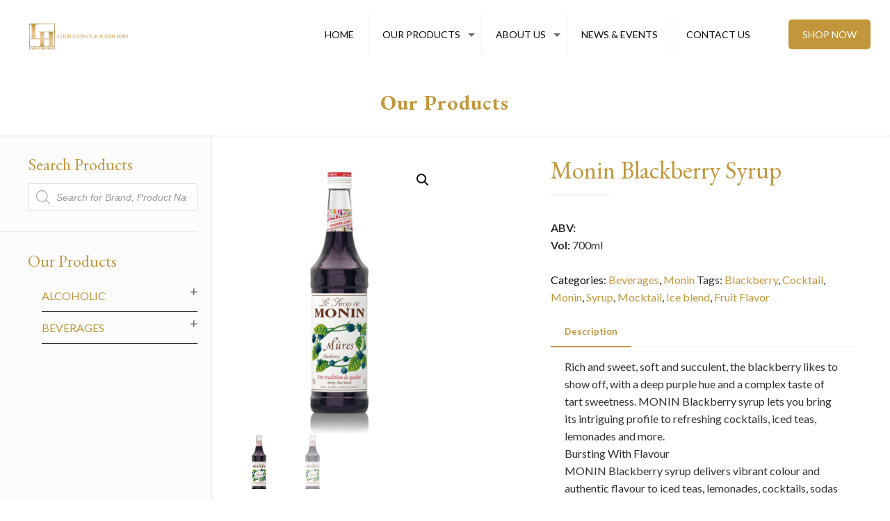

--- FILE ---
content_type: text/html; charset=UTF-8
request_url: https://luenheng.com/product/monin-blackberry-syrup/
body_size: 20042
content:
<!DOCTYPE html>
<html lang="en-GB" class="no-js">

<head>

<meta charset="UTF-8" />
<link rel="alternate" hreflang="en-GB" href="https://luenheng.com/products/"/>
<!-- Global site tag (gtag.js) - Google Analytics -->
<script async src="https://www.googletagmanager.com/gtag/js?id=UA-144518676-5"></script>
<script>
  window.dataLayer = window.dataLayer || [];
  function gtag(){dataLayer.push(arguments);}
  gtag('js', new Date());

  gtag('config', 'UA-144518676-5');
</script>

<meta name="facebook-domain-verification" content="0mj2e07h65hq3cd99ejm5hdsrdluyu" /><link media="all" href="https://luenheng.com/wp-content/cache/autoptimize/css/autoptimize_f6bf175651886e5fe3120ee60aba173c.css" rel="stylesheet" /><link media="only screen and (max-width: 768px)" href="https://luenheng.com/wp-content/cache/autoptimize/css/autoptimize_dcb2de333eec7ab4ae31385ed8d6a393.css" rel="stylesheet" /><title>Buy Monin Blackberry Syrup Online in Malaysia | Luen Heng F&amp;B</title>
<meta name='robots' content='max-image-preview:large' />
<meta name="format-detection" content="telephone=no">
<meta name="viewport" content="width=device-width, initial-scale=1" />
<link rel="shortcut icon" href="https://luenheng.com/wp-content/uploads/2020/05/LH_favicon.png" type="image/x-icon" />

<!-- All In One SEO Pack 3.6.2ob_start_detected [-1,-1] -->
<script type="application/ld+json" class="aioseop-schema">{}</script>
<link rel="canonical" href="https://luenheng.com/product/monin-blackberry-syrup/" />
<!-- All In One SEO Pack -->
<link rel='dns-prefetch' href='//fonts.googleapis.com' />
<link rel="alternate" type="application/rss+xml" title="Luen Heng F&amp;B | One of Malaysia&#039;s leading suppliers in foods &amp; beverages &raquo; Feed" href="https://luenheng.com/feed/" />
<link rel="alternate" type="application/rss+xml" title="Luen Heng F&amp;B | One of Malaysia&#039;s leading suppliers in foods &amp; beverages &raquo; Comments Feed" href="https://luenheng.com/comments/feed/" />
<script type="text/javascript">
window._wpemojiSettings = {"baseUrl":"https:\/\/s.w.org\/images\/core\/emoji\/14.0.0\/72x72\/","ext":".png","svgUrl":"https:\/\/s.w.org\/images\/core\/emoji\/14.0.0\/svg\/","svgExt":".svg","source":{"concatemoji":"https:\/\/luenheng.com\/wp-includes\/js\/wp-emoji-release.min.js?ver=6.1.9"}};
/*! This file is auto-generated */
!function(e,a,t){var n,r,o,i=a.createElement("canvas"),p=i.getContext&&i.getContext("2d");function s(e,t){var a=String.fromCharCode,e=(p.clearRect(0,0,i.width,i.height),p.fillText(a.apply(this,e),0,0),i.toDataURL());return p.clearRect(0,0,i.width,i.height),p.fillText(a.apply(this,t),0,0),e===i.toDataURL()}function c(e){var t=a.createElement("script");t.src=e,t.defer=t.type="text/javascript",a.getElementsByTagName("head")[0].appendChild(t)}for(o=Array("flag","emoji"),t.supports={everything:!0,everythingExceptFlag:!0},r=0;r<o.length;r++)t.supports[o[r]]=function(e){if(p&&p.fillText)switch(p.textBaseline="top",p.font="600 32px Arial",e){case"flag":return s([127987,65039,8205,9895,65039],[127987,65039,8203,9895,65039])?!1:!s([55356,56826,55356,56819],[55356,56826,8203,55356,56819])&&!s([55356,57332,56128,56423,56128,56418,56128,56421,56128,56430,56128,56423,56128,56447],[55356,57332,8203,56128,56423,8203,56128,56418,8203,56128,56421,8203,56128,56430,8203,56128,56423,8203,56128,56447]);case"emoji":return!s([129777,127995,8205,129778,127999],[129777,127995,8203,129778,127999])}return!1}(o[r]),t.supports.everything=t.supports.everything&&t.supports[o[r]],"flag"!==o[r]&&(t.supports.everythingExceptFlag=t.supports.everythingExceptFlag&&t.supports[o[r]]);t.supports.everythingExceptFlag=t.supports.everythingExceptFlag&&!t.supports.flag,t.DOMReady=!1,t.readyCallback=function(){t.DOMReady=!0},t.supports.everything||(n=function(){t.readyCallback()},a.addEventListener?(a.addEventListener("DOMContentLoaded",n,!1),e.addEventListener("load",n,!1)):(e.attachEvent("onload",n),a.attachEvent("onreadystatechange",function(){"complete"===a.readyState&&t.readyCallback()})),(e=t.source||{}).concatemoji?c(e.concatemoji):e.wpemoji&&e.twemoji&&(c(e.twemoji),c(e.wpemoji)))}(window,document,window._wpemojiSettings);
</script>

	





<style id='age-gate-user-options-inline-css' type='text/css'>
.age-gate-wrapper { background: transparent; }.age-gate-background-colour { background-color: rgba(176, 152, 114, 1); }.age-gate-wrapper { background: transparent; }.age-gate-background { background-image: url(https://luenheng.com/wp-content/uploads/2020/05/tempslider31.jpg); opacity: 0.2; background-position: center center; }.age-gate-form { background-color: rgba(255, 255, 255, 1); }
</style>
















<link rel='stylesheet' id='20fc81936-css' href='https://luenheng.com/wp-content/uploads/essential-addons-elementor/734e5f942.min.css?ver=1768652166' type='text/css' media='all' />








<link rel='stylesheet' id='mfn-fonts-css' href='https://fonts.googleapis.com/css?family=Lato%3A1%2C300%2C400%2C400italic%2C500%2C700%2C700italic%7CEB+Garamond%3A1%2C300%2C400%2C400italic%2C500%2C700%2C700italic%7CRoboto%3A1%2C300%2C400%2C400italic%2C500%2C700%2C700italic&#038;ver=6.1.9' type='text/css' media='all' />

<!--[if lt IE 9]>
<link rel='stylesheet' id='vc_lte_ie9-css' href='https://luenheng.com/wp-content/plugins/js_composer/assets/css/vc_lte_ie9.min.css?ver=6.0.2' type='text/css' media='screen' />
<![endif]-->

<link rel='stylesheet' id='bsf-Defaults-css' href='https://luenheng.com/wp-content/cache/autoptimize/css/autoptimize_single_36ea4805809e6b690c2f5126a0808297.css?ver=6.1.9' type='text/css' media='all' />



<script type='text/javascript' src='https://luenheng.com/wp-includes/js/jquery/jquery.min.js?ver=3.6.1' id='jquery-core-js'></script>




<script type='text/javascript' id='wc-add-to-cart-js-extra'>
/* <![CDATA[ */
var wc_add_to_cart_params = {"ajax_url":"\/wp-admin\/admin-ajax.php","wc_ajax_url":"\/?wc-ajax=%%endpoint%%","i18n_view_cart":"View basket","cart_url":"https:\/\/luenheng.com\/?page_id=1439","is_cart":"","cart_redirect_after_add":"no"};
/* ]]> */
</script>



<link rel="https://api.w.org/" href="https://luenheng.com/wp-json/" /><link rel="alternate" type="application/json" href="https://luenheng.com/wp-json/wp/v2/product/6591" /><meta name="generator" content="WordPress 6.1.9" />
<meta name="generator" content="WooCommerce 4.0.1" />
<link rel='shortlink' href='https://luenheng.com/?p=6591' />
<link rel="alternate" type="application/json+oembed" href="https://luenheng.com/wp-json/oembed/1.0/embed?url=https%3A%2F%2Fluenheng.com%2Fproduct%2Fmonin-blackberry-syrup%2F" />
<link rel="alternate" type="text/xml+oembed" href="https://luenheng.com/wp-json/oembed/1.0/embed?url=https%3A%2F%2Fluenheng.com%2Fproduct%2Fmonin-blackberry-syrup%2F&#038;format=xml" />
<!-- start Simple Custom CSS and JS -->

<!-- end Simple Custom CSS and JS -->
<!-- start Simple Custom CSS and JS -->

<!-- end Simple Custom CSS and JS -->
<!-- start Simple Custom CSS and JS -->

<!-- end Simple Custom CSS and JS -->
<!-- start Simple Custom CSS and JS -->

<!-- end Simple Custom CSS and JS -->
<!-- start Simple Custom CSS and JS -->

<!-- end Simple Custom CSS and JS -->
<!-- start Simple Custom CSS and JS -->

<!-- end Simple Custom CSS and JS -->
<!-- start Simple Custom CSS and JS -->

<!-- end Simple Custom CSS and JS -->
<!-- start Simple Custom CSS and JS -->

<!-- end Simple Custom CSS and JS -->
<script>readMoreArgs = []</script><script type="text/javascript">
				EXPM_VERSION=2.81;EXPM_AJAX_URL='https://luenheng.com/wp-admin/admin-ajax.php';
			function yrmAddEvent(element, eventName, fn) {
				if (element.addEventListener)
					element.addEventListener(eventName, fn, false);
				else if (element.attachEvent)
					element.attachEvent('on' + eventName, fn);
			}
			</script>		<script>
			document.documentElement.className = document.documentElement.className.replace( 'no-js', 'js' );
		</script>
				
			<noscript><style>.woocommerce-product-gallery{ opacity: 1 !important; }</style></noscript>
	<meta name="generator" content="Powered by WPBakery Page Builder - drag and drop page builder for WordPress."/>
<meta name="generator" content="Powered by Slider Revolution 5.4.8.3 - responsive, Mobile-Friendly Slider Plugin for WordPress with comfortable drag and drop interface." />
<script type="text/javascript">function setREVStartSize(e){									
						try{ e.c=jQuery(e.c);var i=jQuery(window).width(),t=9999,r=0,n=0,l=0,f=0,s=0,h=0;
							if(e.responsiveLevels&&(jQuery.each(e.responsiveLevels,function(e,f){f>i&&(t=r=f,l=e),i>f&&f>r&&(r=f,n=e)}),t>r&&(l=n)),f=e.gridheight[l]||e.gridheight[0]||e.gridheight,s=e.gridwidth[l]||e.gridwidth[0]||e.gridwidth,h=i/s,h=h>1?1:h,f=Math.round(h*f),"fullscreen"==e.sliderLayout){var u=(e.c.width(),jQuery(window).height());if(void 0!=e.fullScreenOffsetContainer){var c=e.fullScreenOffsetContainer.split(",");if (c) jQuery.each(c,function(e,i){u=jQuery(i).length>0?u-jQuery(i).outerHeight(!0):u}),e.fullScreenOffset.split("%").length>1&&void 0!=e.fullScreenOffset&&e.fullScreenOffset.length>0?u-=jQuery(window).height()*parseInt(e.fullScreenOffset,0)/100:void 0!=e.fullScreenOffset&&e.fullScreenOffset.length>0&&(u-=parseInt(e.fullScreenOffset,0))}f=u}else void 0!=e.minHeight&&f<e.minHeight&&(f=e.minHeight);e.c.closest(".rev_slider_wrapper").css({height:f})					
						}catch(d){console.log("Failure at Presize of Slider:"+d)}						
					};</script>
<noscript><style type="text/css"> .wpb_animate_when_almost_visible { opacity: 1; }</style></noscript>
</head>

<body class="product-template-default single single-product postid-6591 theme-betheme woocommerce woocommerce-page woocommerce-no-js wcz-woocommerce with_aside aside_left color-custom style-simple button-default layout-full-width hide-love header-classic header-fw minimalist-header sticky-header sticky-tb-color ab-hide subheader-both-center menu-link-color menuo-right menuo-arrows mobile-tb-center mobile-menu mobile-mini-mr-ll tablet-sticky mobile-sticky be-2121 wpb-js-composer js-comp-ver-6.0.2 vc_responsive elementor-default elementor-kit-9366">

	<!-- mfn_hook_top --><!-- mfn_hook_top -->
	
	
	<div id="Wrapper">

		
		
		<div id="Header_wrapper" class="" >

			<header id="Header">


<!-- .header_placeholder 4sticky  -->
<div class="header_placeholder"></div>

<div id="Top_bar" class="loading">

	<div class="container">
		<div class="column one">

			<div class="top_bar_left clearfix">

				<!-- Logo -->
				<div class="logo"><a id="logo" href="https://luenheng.com" title="Luen Heng F&amp;B | One of Malaysia&#039;s leading suppliers in foods &amp; beverages" data-height="70" data-padding="15"><img   data-retina="" data-height="" alt="" data-no-retina data-src="https://luenheng.com/wp-content/uploads/2020/02/LH_WEB_LOGO.png" class="logo-main scale-with-grid lazyload" src="[data-uri]" /><noscript><img class="logo-main scale-with-grid" src="https://luenheng.com/wp-content/uploads/2020/02/LH_WEB_LOGO.png" data-retina="" data-height="" alt="" data-no-retina /></noscript><img   data-retina="" data-height="" alt="" data-no-retina data-src="https://luenheng.com/wp-content/uploads/2020/02/LH_WEB_LOGO.png" class="logo-sticky scale-with-grid lazyload" src="[data-uri]" /><noscript><img class="logo-sticky scale-with-grid" src="https://luenheng.com/wp-content/uploads/2020/02/LH_WEB_LOGO.png" data-retina="" data-height="" alt="" data-no-retina /></noscript><img   data-retina="" data-height="" alt="" data-no-retina data-src="https://luenheng.com/wp-content/uploads/2020/02/LH_WEB_LOGO.png" class="logo-mobile scale-with-grid lazyload" src="[data-uri]" /><noscript><img class="logo-mobile scale-with-grid" src="https://luenheng.com/wp-content/uploads/2020/02/LH_WEB_LOGO.png" data-retina="" data-height="" alt="" data-no-retina /></noscript><img   data-retina="" data-height="" alt="" data-no-retina data-src="https://luenheng.com/wp-content/uploads/2020/02/LH_WEB_LOGO.png" class="logo-mobile-sticky scale-with-grid lazyload" src="[data-uri]" /><noscript><img class="logo-mobile-sticky scale-with-grid" src="https://luenheng.com/wp-content/uploads/2020/02/LH_WEB_LOGO.png" data-retina="" data-height="" alt="" data-no-retina /></noscript></a></div>
				<div class="menu_wrapper">
					<nav id="menu"><ul id="menu-main-menu" class="menu menu-main"><li id="menu-item-8755" class="menu-item menu-item-type-post_type menu-item-object-page menu-item-home"><a href="https://luenheng.com/"><span>HOME</span></a></li>
<li id="menu-item-9155" class="menu-item menu-item-type-custom menu-item-object-custom menu-item-has-children"><a href="#"><span>OUR PRODUCTS</span></a>
<ul class="sub-menu">
	<li id="menu-item-9153" class="menu-item menu-item-type-taxonomy menu-item-object-product_cat current-product-ancestor current-menu-parent current-product-parent"><a href="https://luenheng.com/product-category/beverages/"><span>Beverages</span></a></li>
	<li id="menu-item-9154" class="menu-item menu-item-type-taxonomy menu-item-object-product_cat menu-item-has-children"><a href="https://luenheng.com/product-category/alcoholic/"><span>Alcoholic</span></a>
	<ul class="sub-menu">
		<li id="menu-item-6446" class="menu-item menu-item-type-post_type menu-item-object-page menu-item-has-children"><a href="https://luenheng.com/beers/"><span>Beers</span></a>
		<ul class="sub-menu">
			<li id="menu-item-6789" class="menu-item menu-item-type-taxonomy menu-item-object-product_cat menu-item-has-children"><a href="https://luenheng.com/product-category/alcoholic/beers/america/"><span>America</span></a>
			<ul class="sub-menu">
				<li id="menu-item-6790" class="menu-item menu-item-type-taxonomy menu-item-object-product_cat"><a href="https://luenheng.com/product-category/alcoholic/beers/america/budweiser-america/"><span>Budweiser</span></a></li>
			</ul>
</li>
			<li id="menu-item-5939" class="menu-item menu-item-type-taxonomy menu-item-object-product_cat menu-item-has-children"><a href="https://luenheng.com/product-category/alcoholic/beers/australia/"><span>Australia</span></a>
			<ul class="sub-menu">
				<li id="menu-item-6392" class="menu-item menu-item-type-taxonomy menu-item-object-product_cat"><a href="https://luenheng.com/product-category/alcoholic/beers/australia/little-creatures/"><span>Little Creatures</span></a></li>
			</ul>
</li>
			<li id="menu-item-5940" class="menu-item menu-item-type-taxonomy menu-item-object-product_cat menu-item-has-children"><a href="https://luenheng.com/product-category/alcoholic/beers/belgium/"><span>Belgium</span></a>
			<ul class="sub-menu">
				<li id="menu-item-6381" class="menu-item menu-item-type-taxonomy menu-item-object-product_cat"><a href="https://luenheng.com/product-category/alcoholic/beers/belgium/hoegaarden/"><span>Hoegaarden</span></a></li>
				<li id="menu-item-6383" class="menu-item menu-item-type-taxonomy menu-item-object-product_cat"><a href="https://luenheng.com/product-category/alcoholic/beers/belgium/leffe/"><span>Leffe</span></a></li>
				<li id="menu-item-6382" class="menu-item menu-item-type-taxonomy menu-item-object-product_cat"><a href="https://luenheng.com/product-category/alcoholic/beers/belgium/stella-artois/"><span>Stella Artois</span></a></li>
			</ul>
</li>
			<li id="menu-item-5942" class="menu-item menu-item-type-taxonomy menu-item-object-product_cat menu-item-has-children"><a href="https://luenheng.com/product-category/alcoholic/beers/germany/"><span>Germany</span></a>
			<ul class="sub-menu">
				<li id="menu-item-6385" class="menu-item menu-item-type-taxonomy menu-item-object-product_cat"><a href="https://luenheng.com/product-category/alcoholic/beers/germany/erdinger/"><span>Erdinger</span></a></li>
				<li id="menu-item-6386" class="menu-item menu-item-type-taxonomy menu-item-object-product_cat"><a href="https://luenheng.com/product-category/alcoholic/beers/germany/franziskaner/"><span>Franziskaner</span></a></li>
				<li id="menu-item-6389" class="menu-item menu-item-type-taxonomy menu-item-object-product_cat"><a href="https://luenheng.com/product-category/alcoholic/beers/germany/lowenbrau/"><span>Lowenbrau</span></a></li>
				<li id="menu-item-6387" class="menu-item menu-item-type-taxonomy menu-item-object-product_cat"><a href="https://luenheng.com/product-category/alcoholic/beers/germany/konig-ludwig/"><span>Konig Ludwig</span></a></li>
				<li id="menu-item-6388" class="menu-item menu-item-type-taxonomy menu-item-object-product_cat"><a href="https://luenheng.com/product-category/alcoholic/beers/germany/warsteiner/"><span>Warsteiner</span></a></li>
			</ul>
</li>
			<li id="menu-item-6395" class="menu-item menu-item-type-taxonomy menu-item-object-product_cat menu-item-has-children"><a href="https://luenheng.com/product-category/alcoholic/beers/ireland/"><span>Ireland</span></a>
			<ul class="sub-menu">
				<li id="menu-item-6394" class="menu-item menu-item-type-taxonomy menu-item-object-product_cat"><a href="https://luenheng.com/product-category/alcoholic/beers/ireland/magners/"><span>Magners</span></a></li>
			</ul>
</li>
			<li id="menu-item-5943" class="menu-item menu-item-type-taxonomy menu-item-object-product_cat menu-item-has-children"><a href="https://luenheng.com/product-category/alcoholic/beers/italy/"><span>Italy</span></a>
			<ul class="sub-menu">
				<li id="menu-item-6393" class="menu-item menu-item-type-taxonomy menu-item-object-product_cat"><a href="https://luenheng.com/product-category/alcoholic/beers/italy/peroni/"><span>Peroni</span></a></li>
			</ul>
</li>
			<li id="menu-item-5944" class="menu-item menu-item-type-taxonomy menu-item-object-product_cat menu-item-has-children"><a href="https://luenheng.com/product-category/alcoholic/beers/japan/"><span>Japan</span></a>
			<ul class="sub-menu">
				<li id="menu-item-6390" class="menu-item menu-item-type-taxonomy menu-item-object-product_cat"><a href="https://luenheng.com/product-category/alcoholic/beers/japan/kizakura/"><span>Kizakura</span></a></li>
			</ul>
</li>
			<li id="menu-item-9563" class="menu-item menu-item-type-taxonomy menu-item-object-product_cat menu-item-has-children"><a href="https://luenheng.com/product-category/alcoholic/beers/mexico/"><span>Mexico</span></a>
			<ul class="sub-menu">
				<li id="menu-item-9562" class="menu-item menu-item-type-taxonomy menu-item-object-product_cat"><a href="https://luenheng.com/product-category/alcoholic/beers/mexico/corona/"><span>Corona</span></a></li>
			</ul>
</li>
			<li id="menu-item-6380" class="menu-item menu-item-type-taxonomy menu-item-object-product_cat menu-item-has-children"><a href="https://luenheng.com/product-category/alcoholic/beers/south-africa-beers/"><span>South Africa</span></a>
			<ul class="sub-menu">
				<li id="menu-item-6398" class="menu-item menu-item-type-taxonomy menu-item-object-product_cat"><a href="https://luenheng.com/product-category/alcoholic/beers/south-africa-beers/savanna/"><span>Savanna</span></a></li>
			</ul>
</li>
			<li id="menu-item-9566" class="menu-item menu-item-type-taxonomy menu-item-object-product_cat menu-item-has-children"><a href="https://luenheng.com/product-category/alcoholic/beers/spain-beers/"><span>Spain</span></a>
			<ul class="sub-menu">
				<li id="menu-item-9565" class="menu-item menu-item-type-taxonomy menu-item-object-product_cat"><a href="https://luenheng.com/product-category/alcoholic/beers/spain-beers/estrella-galicia/"><span>Estrella Galicia</span></a></li>
			</ul>
</li>
		</ul>
</li>
		<li id="menu-item-6206" class="menu-item menu-item-type-post_type menu-item-object-page menu-item-has-children"><a href="https://luenheng.com/wines/"><span>Wines</span></a>
		<ul class="sub-menu">
			<li id="menu-item-6195" class="menu-item menu-item-type-custom menu-item-object-custom menu-item-has-children"><a href="#"><span>New World</span></a>
			<ul class="sub-menu">
				<li id="menu-item-5970" class="menu-item menu-item-type-taxonomy menu-item-object-product_cat"><a href="https://luenheng.com/product-category/alcoholic/wines/new-world/argentina/"><span>Argentina</span></a></li>
				<li id="menu-item-5971" class="menu-item menu-item-type-taxonomy menu-item-object-product_cat"><a href="https://luenheng.com/product-category/alcoholic/wines/new-world/australia-new-world/"><span>Australia</span></a></li>
				<li id="menu-item-5972" class="menu-item menu-item-type-taxonomy menu-item-object-product_cat"><a href="https://luenheng.com/product-category/alcoholic/wines/new-world/chile/"><span>Chile</span></a></li>
				<li id="menu-item-5973" class="menu-item menu-item-type-taxonomy menu-item-object-product_cat"><a href="https://luenheng.com/product-category/alcoholic/wines/new-world/new-zealand/"><span>New Zealand</span></a></li>
				<li id="menu-item-5974" class="menu-item menu-item-type-taxonomy menu-item-object-product_cat"><a href="https://luenheng.com/product-category/alcoholic/wines/new-world/south-africa/"><span>South Africa</span></a></li>
				<li id="menu-item-5975" class="menu-item menu-item-type-taxonomy menu-item-object-product_cat"><a href="https://luenheng.com/product-category/alcoholic/wines/new-world/usa-new-world/"><span>USA</span></a></li>
			</ul>
</li>
			<li id="menu-item-6196" class="menu-item menu-item-type-custom menu-item-object-custom menu-item-has-children"><a href="#"><span>Old World</span></a>
			<ul class="sub-menu">
				<li id="menu-item-5976" class="menu-item menu-item-type-taxonomy menu-item-object-product_cat"><a href="https://luenheng.com/product-category/alcoholic/wines/old-world/france/"><span>France</span></a></li>
				<li id="menu-item-5977" class="menu-item menu-item-type-taxonomy menu-item-object-product_cat"><a href="https://luenheng.com/product-category/alcoholic/wines/old-world/italy-old-world/"><span>Italy</span></a></li>
				<li id="menu-item-5978" class="menu-item menu-item-type-taxonomy menu-item-object-product_cat"><a href="https://luenheng.com/product-category/alcoholic/wines/old-world/spain/"><span>Spain</span></a></li>
			</ul>
</li>
		</ul>
</li>
		<li id="menu-item-6876" class="menu-item menu-item-type-post_type menu-item-object-page menu-item-has-children"><a href="https://luenheng.com/spirits/"><span>Spirits</span></a>
		<ul class="sub-menu">
			<li id="menu-item-7959" class="menu-item menu-item-type-taxonomy menu-item-object-product_cat menu-item-has-children"><a href="https://luenheng.com/product-category/alcoholic/spirits/whisky/"><span>Whisky / Whiskey</span></a>
			<ul class="sub-menu">
				<li id="menu-item-6799" class="menu-item menu-item-type-taxonomy menu-item-object-product_cat"><a href="https://luenheng.com/product-category/alcoholic/spirits/whisky/blended-whisky/"><span>Scotch Blended Whisky</span></a></li>
				<li id="menu-item-6796" class="menu-item menu-item-type-taxonomy menu-item-object-product_cat"><a href="https://luenheng.com/product-category/alcoholic/spirits/whisky/blended-malt/"><span>Scotch Blended Malt</span></a></li>
				<li id="menu-item-7965" class="menu-item menu-item-type-taxonomy menu-item-object-product_cat"><a href="https://luenheng.com/product-category/alcoholic/spirits/whisky/single-malt-scotch/"><span>Scotch Single Malt</span></a></li>
				<li id="menu-item-7964" class="menu-item menu-item-type-taxonomy menu-item-object-product_cat"><a href="https://luenheng.com/product-category/alcoholic/spirits/whisky/irish-whiskey-whisky/"><span>Irish Whiskey</span></a></li>
				<li id="menu-item-8607" class="menu-item menu-item-type-taxonomy menu-item-object-product_cat"><a href="https://luenheng.com/product-category/alcoholic/spirits/whisky/taiwan/"><span>Taiwanese Whisky</span></a></li>
				<li id="menu-item-8608" class="menu-item menu-item-type-taxonomy menu-item-object-product_cat"><a href="https://luenheng.com/product-category/alcoholic/spirits/whisky/american-whiskey/"><span>American Whiskey</span></a></li>
				<li id="menu-item-8606" class="menu-item menu-item-type-taxonomy menu-item-object-product_cat"><a href="https://luenheng.com/product-category/alcoholic/spirits/whisky/japanese-whisky/"><span>Japanese Whisky</span></a></li>
			</ul>
</li>
			<li id="menu-item-8568" class="menu-item menu-item-type-taxonomy menu-item-object-product_cat menu-item-has-children"><a href="https://luenheng.com/product-category/alcoholic/spirits/bitters/"><span>Bitters</span></a>
			<ul class="sub-menu">
				<li id="menu-item-8570" class="menu-item menu-item-type-taxonomy menu-item-object-product_cat"><a href="https://luenheng.com/product-category/alcoholic/spirits/bitters/trinidad-tobago/"><span>Trinidad &amp; Tobago</span></a></li>
			</ul>
</li>
			<li id="menu-item-8572" class="menu-item menu-item-type-taxonomy menu-item-object-product_cat menu-item-has-children"><a href="https://luenheng.com/product-category/alcoholic/spirits/chinese-liquor/"><span>Chinese Liquor</span></a>
			<ul class="sub-menu">
				<li id="menu-item-8573" class="menu-item menu-item-type-taxonomy menu-item-object-product_cat"><a href="https://luenheng.com/product-category/alcoholic/spirits/chinese-liquor/china/"><span>Baiju</span></a></li>
				<li id="menu-item-6406" class="menu-item menu-item-type-taxonomy menu-item-object-product_cat"><a href="https://luenheng.com/product-category/alcoholic/spirits/chinese-liquor/shaohsing/"><span>Shaohsing</span></a></li>
			</ul>
</li>
			<li id="menu-item-5949" class="menu-item menu-item-type-taxonomy menu-item-object-product_cat"><a href="https://luenheng.com/product-category/alcoholic/spirits/cognac-brandy/"><span>Cognac / Brandy</span></a></li>
			<li id="menu-item-5950" class="menu-item menu-item-type-taxonomy menu-item-object-product_cat menu-item-has-children"><a href="https://luenheng.com/product-category/alcoholic/spirits/gin/"><span>Gin</span></a>
			<ul class="sub-menu">
				<li id="menu-item-8575" class="menu-item menu-item-type-taxonomy menu-item-object-product_cat"><a href="https://luenheng.com/product-category/alcoholic/spirits/gin/boodles/"><span>Boodles</span></a></li>
				<li id="menu-item-8576" class="menu-item menu-item-type-taxonomy menu-item-object-product_cat"><a href="https://luenheng.com/product-category/alcoholic/spirits/gin/darnleys/"><span>Darnley&#8217;s</span></a></li>
				<li id="menu-item-8577" class="menu-item menu-item-type-taxonomy menu-item-object-product_cat"><a href="https://luenheng.com/product-category/alcoholic/spirits/gin/hendricks/"><span>Hendrick&#8217;s</span></a></li>
				<li id="menu-item-8578" class="menu-item menu-item-type-taxonomy menu-item-object-product_cat"><a href="https://luenheng.com/product-category/alcoholic/spirits/gin/roku/"><span>Roku</span></a></li>
				<li id="menu-item-8579" class="menu-item menu-item-type-taxonomy menu-item-object-product_cat"><a href="https://luenheng.com/product-category/alcoholic/spirits/gin/sorgin/"><span>Sorgin</span></a></li>
				<li id="menu-item-8581" class="menu-item menu-item-type-taxonomy menu-item-object-product_cat"><a href="https://luenheng.com/product-category/alcoholic/spirits/gin/tobermory-gin-gin-gin/"><span>Tobermory</span></a></li>
			</ul>
</li>
			<li id="menu-item-5951" class="menu-item menu-item-type-taxonomy menu-item-object-product_cat menu-item-has-children"><a href="https://luenheng.com/product-category/alcoholic/spirits/liqueur/"><span>Liqueur</span></a>
			<ul class="sub-menu">
				<li id="menu-item-8584" class="menu-item menu-item-type-taxonomy menu-item-object-product_cat"><a href="https://luenheng.com/product-category/alcoholic/spirits/liqueur/drambuie/"><span>Drambuie</span></a></li>
				<li id="menu-item-8585" class="menu-item menu-item-type-taxonomy menu-item-object-product_cat"><a href="https://luenheng.com/product-category/alcoholic/spirits/liqueur/flor-de-cana-liqueur/"><span>Flor de Caña</span></a></li>
				<li id="menu-item-8586" class="menu-item menu-item-type-taxonomy menu-item-object-product_cat"><a href="https://luenheng.com/product-category/alcoholic/spirits/liqueur/jagermeister/"><span>Jägermeister</span></a></li>
				<li id="menu-item-8587" class="menu-item menu-item-type-taxonomy menu-item-object-product_cat"><a href="https://luenheng.com/product-category/alcoholic/spirits/liqueur/solerno/"><span>Solerno</span></a></li>
			</ul>
</li>
			<li id="menu-item-5952" class="menu-item menu-item-type-taxonomy menu-item-object-product_cat menu-item-has-children"><a href="https://luenheng.com/product-category/alcoholic/spirits/rum/"><span>Rum</span></a>
			<ul class="sub-menu">
				<li id="menu-item-8588" class="menu-item menu-item-type-taxonomy menu-item-object-product_cat"><a href="https://luenheng.com/product-category/alcoholic/spirits/rum/aged-rum/"><span>Aged Rum</span></a></li>
				<li id="menu-item-8589" class="menu-item menu-item-type-taxonomy menu-item-object-product_cat"><a href="https://luenheng.com/product-category/alcoholic/spirits/rum/spiced-rum/"><span>Spiced Rum</span></a></li>
			</ul>
</li>
			<li id="menu-item-5953" class="menu-item menu-item-type-taxonomy menu-item-object-product_cat menu-item-has-children"><a href="https://luenheng.com/product-category/alcoholic/spirits/tequila/"><span>Tequila</span></a>
			<ul class="sub-menu">
				<li id="menu-item-8591" class="menu-item menu-item-type-taxonomy menu-item-object-product_cat"><a href="https://luenheng.com/product-category/alcoholic/spirits/tequila/100-agave-tequila/"><span>100% Agave Tequila</span></a></li>
				<li id="menu-item-8592" class="menu-item menu-item-type-taxonomy menu-item-object-product_cat"><a href="https://luenheng.com/product-category/alcoholic/spirits/tequila/tequila-tequila/"><span>Mixto Tequila</span></a></li>
			</ul>
</li>
			<li id="menu-item-5954" class="menu-item menu-item-type-taxonomy menu-item-object-product_cat menu-item-has-children"><a href="https://luenheng.com/product-category/alcoholic/spirits/vodka/"><span>Vodka</span></a>
			<ul class="sub-menu">
				<li id="menu-item-8593" class="menu-item menu-item-type-taxonomy menu-item-object-product_cat"><a href="https://luenheng.com/product-category/alcoholic/spirits/vodka/reyka/"><span>Reyka</span></a></li>
				<li id="menu-item-8594" class="menu-item menu-item-type-taxonomy menu-item-object-product_cat"><a href="https://luenheng.com/product-category/alcoholic/spirits/vodka/snow-leopard/"><span>Snow Leopard</span></a></li>
				<li id="menu-item-8595" class="menu-item menu-item-type-taxonomy menu-item-object-product_cat"><a href="https://luenheng.com/product-category/alcoholic/spirits/vodka/stolichnaya/"><span>Stolichnaya</span></a></li>
			</ul>
</li>
		</ul>
</li>
		<li id="menu-item-6582" class="menu-item menu-item-type-post_type menu-item-object-page menu-item-has-children"><a href="https://luenheng.com/sake-sochu/"><span>Sake / Sochu / Japanese Products</span></a>
		<ul class="sub-menu">
			<li id="menu-item-8563" class="menu-item menu-item-type-taxonomy menu-item-object-product_cat menu-item-has-children"><a href="https://luenheng.com/product-category/alcoholic/sake-sochu-japanese-products/sake/"><span>Sake</span></a>
			<ul class="sub-menu">
				<li id="menu-item-8658" class="menu-item menu-item-type-taxonomy menu-item-object-product_cat"><a href="https://luenheng.com/product-category/alcoholic/sake-sochu-japanese-products/sake/junmai-sake/"><span>Junmai Range</span></a></li>
				<li id="menu-item-8659" class="menu-item menu-item-type-taxonomy menu-item-object-product_cat"><a href="https://luenheng.com/product-category/alcoholic/sake-sochu-japanese-products/sake/non-junmai/"><span>Non-Junmai Range</span></a></li>
				<li id="menu-item-6415" class="menu-item menu-item-type-taxonomy menu-item-object-product_cat"><a href="https://luenheng.com/product-category/alcoholic/sake-sochu-japanese-products/sake/umeshu/"><span>Umeshu</span></a></li>
				<li id="menu-item-6413" class="menu-item menu-item-type-taxonomy menu-item-object-product_cat"><a href="https://luenheng.com/product-category/alcoholic/sake-sochu-japanese-products/sake/others/"><span>Others</span></a></li>
			</ul>
</li>
			<li id="menu-item-8564" class="menu-item menu-item-type-taxonomy menu-item-object-product_cat menu-item-has-children"><a href="https://luenheng.com/product-category/alcoholic/sake-sochu-japanese-products/sochu/"><span>Shochu</span></a>
			<ul class="sub-menu">
				<li id="menu-item-6793" class="menu-item menu-item-type-taxonomy menu-item-object-product_cat"><a href="https://luenheng.com/product-category/alcoholic/sake-sochu-japanese-products/sochu/barley/"><span>Barley</span></a></li>
				<li id="menu-item-6794" class="menu-item menu-item-type-taxonomy menu-item-object-product_cat"><a href="https://luenheng.com/product-category/alcoholic/sake-sochu-japanese-products/sochu/sugarcane/"><span>Sugarcane</span></a></li>
			</ul>
</li>
			<li id="menu-item-8569" class="menu-item menu-item-type-taxonomy menu-item-object-product_cat"><a href="https://luenheng.com/product-category/alcoholic/sake-sochu-japanese-products/japanese-bitters/"><span>Japanese Bitters</span></a></li>
			<li id="menu-item-9550" class="menu-item menu-item-type-taxonomy menu-item-object-product_cat"><a href="https://luenheng.com/product-category/alcoholic/sake-sochu-japanese-products/japanese-liqueurs/"><span>Japanese Liqueurs</span></a></li>
		</ul>
</li>
		<li id="menu-item-7367" class="menu-item menu-item-type-post_type menu-item-object-page menu-item-has-children"><a href="https://luenheng.com/champagne-sparkling/"><span>Champagne &#038; Sparkling</span></a>
		<ul class="sub-menu">
			<li id="menu-item-6402" class="menu-item menu-item-type-taxonomy menu-item-object-product_cat"><a href="https://luenheng.com/product-category/alcoholic/champagne-sparkling/cava/"><span>Cava</span></a></li>
			<li id="menu-item-6403" class="menu-item menu-item-type-taxonomy menu-item-object-product_cat"><a href="https://luenheng.com/product-category/alcoholic/champagne-sparkling/champagne/"><span>Champagne</span></a></li>
			<li id="menu-item-6404" class="menu-item menu-item-type-taxonomy menu-item-object-product_cat"><a href="https://luenheng.com/product-category/alcoholic/champagne-sparkling/prosecco/"><span>Prosecco</span></a></li>
			<li id="menu-item-6405" class="menu-item menu-item-type-taxonomy menu-item-object-product_cat"><a href="https://luenheng.com/product-category/alcoholic/champagne-sparkling/sparkling/"><span>Sparkling</span></a></li>
		</ul>
</li>
		<li id="menu-item-6730" class="menu-item menu-item-type-post_type menu-item-object-page menu-item-has-children"><a href="https://luenheng.com/non-alcoholic-spirits/"><span>Non-Alcoholic Spirits</span></a>
		<ul class="sub-menu">
			<li id="menu-item-6722" class="menu-item menu-item-type-taxonomy menu-item-object-product_cat"><a href="https://luenheng.com/product-category/beverages/fever-tree/"><span>Fever Tree</span></a></li>
			<li id="menu-item-6723" class="menu-item menu-item-type-taxonomy menu-item-object-product_cat current-product-ancestor current-menu-parent current-product-parent"><a href="https://luenheng.com/product-category/beverages/monin/"><span>Monin</span></a></li>
		</ul>
</li>
		<li id="menu-item-9538" class="menu-item menu-item-type-taxonomy menu-item-object-product_cat"><a href="https://luenheng.com/product-category/alcoholic/koreansoju/"><span>Korean Soju</span></a></li>
	</ul>
</li>
</ul>
</li>
<li id="menu-item-9194" class="menu-item menu-item-type-post_type menu-item-object-page menu-item-has-children"><a href="https://luenheng.com/about-us/"><span>ABOUT US</span></a>
<ul class="sub-menu">
	<li id="menu-item-9200" class="menu-item menu-item-type-custom menu-item-object-custom"><a href="https://luenheng.com/about-us/#whoweare"><span>Who We Are</span></a></li>
	<li id="menu-item-9201" class="menu-item menu-item-type-custom menu-item-object-custom"><a href="https://luenheng.com/about-us/#ourmission"><span>Our Mission</span></a></li>
	<li id="menu-item-9202" class="menu-item menu-item-type-custom menu-item-object-custom"><a href="https://luenheng.com/about-us/#ourvision"><span>Our Mission</span></a></li>
	<li id="menu-item-9225" class="menu-item menu-item-type-custom menu-item-object-custom"><a href="https://luenheng.com/about-us/#milestones"><span>Milestones</span></a></li>
	<li id="menu-item-9513" class="menu-item menu-item-type-post_type menu-item-object-page"><a href="https://luenheng.com/corporate-social-responsibility/"><span>Corporate Social Responsibility</span></a></li>
</ul>
</li>
<li id="menu-item-8713" class="menu-item menu-item-type-post_type menu-item-object-page"><a href="https://luenheng.com/news-events/"><span>NEWS &#038; EVENTS</span></a></li>
<li id="menu-item-8733" class="menu-item menu-item-type-post_type menu-item-object-page"><a href="https://luenheng.com/contact-us/"><span>CONTACT US</span></a></li>
</ul><ul id="menu-main-menu-1" class="menu menu-mobile"><li id="menu-item-8755" class="menu-item menu-item-type-post_type menu-item-object-page menu-item-home menu-item-8755"><a href="https://luenheng.com/"><span>HOME</span></a></li>
<li id="menu-item-9155" class="menu-item menu-item-type-custom menu-item-object-custom menu-item-has-children menu-item-9155"><a href="#"><span>OUR PRODUCTS</span></a>
<ul class="sub-menu">
	<li id="menu-item-9153" class="menu-item menu-item-type-taxonomy menu-item-object-product_cat current-product-ancestor current-menu-parent current-product-parent menu-item-9153"><a href="https://luenheng.com/product-category/beverages/"><span>Beverages</span></a></li>
	<li id="menu-item-9154" class="menu-item menu-item-type-taxonomy menu-item-object-product_cat menu-item-has-children menu-item-9154"><a href="https://luenheng.com/product-category/alcoholic/"><span>Alcoholic</span></a>
	<ul class="sub-menu">
		<li id="menu-item-6446" class="menu-item menu-item-type-post_type menu-item-object-page menu-item-has-children menu-item-6446"><a href="https://luenheng.com/beers/"><span>Beers</span></a>
		<ul class="sub-menu">
			<li id="menu-item-6789" class="menu-item menu-item-type-taxonomy menu-item-object-product_cat menu-item-has-children menu-item-6789"><a href="https://luenheng.com/product-category/alcoholic/beers/america/"><span>America</span></a>
			<ul class="sub-menu">
				<li id="menu-item-6790" class="menu-item menu-item-type-taxonomy menu-item-object-product_cat menu-item-6790"><a href="https://luenheng.com/product-category/alcoholic/beers/america/budweiser-america/"><span>Budweiser</span></a></li>
			</ul>
</li>
			<li id="menu-item-5939" class="menu-item menu-item-type-taxonomy menu-item-object-product_cat menu-item-has-children menu-item-5939"><a href="https://luenheng.com/product-category/alcoholic/beers/australia/"><span>Australia</span></a>
			<ul class="sub-menu">
				<li id="menu-item-6392" class="menu-item menu-item-type-taxonomy menu-item-object-product_cat menu-item-6392"><a href="https://luenheng.com/product-category/alcoholic/beers/australia/little-creatures/"><span>Little Creatures</span></a></li>
			</ul>
</li>
			<li id="menu-item-5940" class="menu-item menu-item-type-taxonomy menu-item-object-product_cat menu-item-has-children menu-item-5940"><a href="https://luenheng.com/product-category/alcoholic/beers/belgium/"><span>Belgium</span></a>
			<ul class="sub-menu">
				<li id="menu-item-6381" class="menu-item menu-item-type-taxonomy menu-item-object-product_cat menu-item-6381"><a href="https://luenheng.com/product-category/alcoholic/beers/belgium/hoegaarden/"><span>Hoegaarden</span></a></li>
				<li id="menu-item-6383" class="menu-item menu-item-type-taxonomy menu-item-object-product_cat menu-item-6383"><a href="https://luenheng.com/product-category/alcoholic/beers/belgium/leffe/"><span>Leffe</span></a></li>
				<li id="menu-item-6382" class="menu-item menu-item-type-taxonomy menu-item-object-product_cat menu-item-6382"><a href="https://luenheng.com/product-category/alcoholic/beers/belgium/stella-artois/"><span>Stella Artois</span></a></li>
			</ul>
</li>
			<li id="menu-item-5942" class="menu-item menu-item-type-taxonomy menu-item-object-product_cat menu-item-has-children menu-item-5942"><a href="https://luenheng.com/product-category/alcoholic/beers/germany/"><span>Germany</span></a>
			<ul class="sub-menu">
				<li id="menu-item-6385" class="menu-item menu-item-type-taxonomy menu-item-object-product_cat menu-item-6385"><a href="https://luenheng.com/product-category/alcoholic/beers/germany/erdinger/"><span>Erdinger</span></a></li>
				<li id="menu-item-6386" class="menu-item menu-item-type-taxonomy menu-item-object-product_cat menu-item-6386"><a href="https://luenheng.com/product-category/alcoholic/beers/germany/franziskaner/"><span>Franziskaner</span></a></li>
				<li id="menu-item-6389" class="menu-item menu-item-type-taxonomy menu-item-object-product_cat menu-item-6389"><a href="https://luenheng.com/product-category/alcoholic/beers/germany/lowenbrau/"><span>Lowenbrau</span></a></li>
				<li id="menu-item-6387" class="menu-item menu-item-type-taxonomy menu-item-object-product_cat menu-item-6387"><a href="https://luenheng.com/product-category/alcoholic/beers/germany/konig-ludwig/"><span>Konig Ludwig</span></a></li>
				<li id="menu-item-6388" class="menu-item menu-item-type-taxonomy menu-item-object-product_cat menu-item-6388"><a href="https://luenheng.com/product-category/alcoholic/beers/germany/warsteiner/"><span>Warsteiner</span></a></li>
			</ul>
</li>
			<li id="menu-item-6395" class="menu-item menu-item-type-taxonomy menu-item-object-product_cat menu-item-has-children menu-item-6395"><a href="https://luenheng.com/product-category/alcoholic/beers/ireland/"><span>Ireland</span></a>
			<ul class="sub-menu">
				<li id="menu-item-6394" class="menu-item menu-item-type-taxonomy menu-item-object-product_cat menu-item-6394"><a href="https://luenheng.com/product-category/alcoholic/beers/ireland/magners/"><span>Magners</span></a></li>
			</ul>
</li>
			<li id="menu-item-5943" class="menu-item menu-item-type-taxonomy menu-item-object-product_cat menu-item-has-children menu-item-5943"><a href="https://luenheng.com/product-category/alcoholic/beers/italy/"><span>Italy</span></a>
			<ul class="sub-menu">
				<li id="menu-item-6393" class="menu-item menu-item-type-taxonomy menu-item-object-product_cat menu-item-6393"><a href="https://luenheng.com/product-category/alcoholic/beers/italy/peroni/"><span>Peroni</span></a></li>
			</ul>
</li>
			<li id="menu-item-5944" class="menu-item menu-item-type-taxonomy menu-item-object-product_cat menu-item-has-children menu-item-5944"><a href="https://luenheng.com/product-category/alcoholic/beers/japan/"><span>Japan</span></a>
			<ul class="sub-menu">
				<li id="menu-item-6390" class="menu-item menu-item-type-taxonomy menu-item-object-product_cat menu-item-6390"><a href="https://luenheng.com/product-category/alcoholic/beers/japan/kizakura/"><span>Kizakura</span></a></li>
			</ul>
</li>
			<li id="menu-item-9563" class="menu-item menu-item-type-taxonomy menu-item-object-product_cat menu-item-has-children menu-item-9563"><a href="https://luenheng.com/product-category/alcoholic/beers/mexico/"><span>Mexico</span></a>
			<ul class="sub-menu">
				<li id="menu-item-9562" class="menu-item menu-item-type-taxonomy menu-item-object-product_cat menu-item-9562"><a href="https://luenheng.com/product-category/alcoholic/beers/mexico/corona/"><span>Corona</span></a></li>
			</ul>
</li>
			<li id="menu-item-6380" class="menu-item menu-item-type-taxonomy menu-item-object-product_cat menu-item-has-children menu-item-6380"><a href="https://luenheng.com/product-category/alcoholic/beers/south-africa-beers/"><span>South Africa</span></a>
			<ul class="sub-menu">
				<li id="menu-item-6398" class="menu-item menu-item-type-taxonomy menu-item-object-product_cat menu-item-6398"><a href="https://luenheng.com/product-category/alcoholic/beers/south-africa-beers/savanna/"><span>Savanna</span></a></li>
			</ul>
</li>
			<li id="menu-item-9566" class="menu-item menu-item-type-taxonomy menu-item-object-product_cat menu-item-has-children menu-item-9566"><a href="https://luenheng.com/product-category/alcoholic/beers/spain-beers/"><span>Spain</span></a>
			<ul class="sub-menu">
				<li id="menu-item-9565" class="menu-item menu-item-type-taxonomy menu-item-object-product_cat menu-item-9565"><a href="https://luenheng.com/product-category/alcoholic/beers/spain-beers/estrella-galicia/"><span>Estrella Galicia</span></a></li>
			</ul>
</li>
		</ul>
</li>
		<li id="menu-item-6206" class="menu-item menu-item-type-post_type menu-item-object-page menu-item-has-children menu-item-6206"><a href="https://luenheng.com/wines/"><span>Wines</span></a>
		<ul class="sub-menu">
			<li id="menu-item-6195" class="menu-item menu-item-type-custom menu-item-object-custom menu-item-has-children menu-item-6195"><a href="#"><span>New World</span></a>
			<ul class="sub-menu">
				<li id="menu-item-5970" class="menu-item menu-item-type-taxonomy menu-item-object-product_cat menu-item-5970"><a href="https://luenheng.com/product-category/alcoholic/wines/new-world/argentina/"><span>Argentina</span></a></li>
				<li id="menu-item-5971" class="menu-item menu-item-type-taxonomy menu-item-object-product_cat menu-item-5971"><a href="https://luenheng.com/product-category/alcoholic/wines/new-world/australia-new-world/"><span>Australia</span></a></li>
				<li id="menu-item-5972" class="menu-item menu-item-type-taxonomy menu-item-object-product_cat menu-item-5972"><a href="https://luenheng.com/product-category/alcoholic/wines/new-world/chile/"><span>Chile</span></a></li>
				<li id="menu-item-5973" class="menu-item menu-item-type-taxonomy menu-item-object-product_cat menu-item-5973"><a href="https://luenheng.com/product-category/alcoholic/wines/new-world/new-zealand/"><span>New Zealand</span></a></li>
				<li id="menu-item-5974" class="menu-item menu-item-type-taxonomy menu-item-object-product_cat menu-item-5974"><a href="https://luenheng.com/product-category/alcoholic/wines/new-world/south-africa/"><span>South Africa</span></a></li>
				<li id="menu-item-5975" class="menu-item menu-item-type-taxonomy menu-item-object-product_cat menu-item-5975"><a href="https://luenheng.com/product-category/alcoholic/wines/new-world/usa-new-world/"><span>USA</span></a></li>
			</ul>
</li>
			<li id="menu-item-6196" class="menu-item menu-item-type-custom menu-item-object-custom menu-item-has-children menu-item-6196"><a href="#"><span>Old World</span></a>
			<ul class="sub-menu">
				<li id="menu-item-5976" class="menu-item menu-item-type-taxonomy menu-item-object-product_cat menu-item-5976"><a href="https://luenheng.com/product-category/alcoholic/wines/old-world/france/"><span>France</span></a></li>
				<li id="menu-item-5977" class="menu-item menu-item-type-taxonomy menu-item-object-product_cat menu-item-5977"><a href="https://luenheng.com/product-category/alcoholic/wines/old-world/italy-old-world/"><span>Italy</span></a></li>
				<li id="menu-item-5978" class="menu-item menu-item-type-taxonomy menu-item-object-product_cat menu-item-5978"><a href="https://luenheng.com/product-category/alcoholic/wines/old-world/spain/"><span>Spain</span></a></li>
			</ul>
</li>
		</ul>
</li>
		<li id="menu-item-6876" class="menu-item menu-item-type-post_type menu-item-object-page menu-item-has-children menu-item-6876"><a href="https://luenheng.com/spirits/"><span>Spirits</span></a>
		<ul class="sub-menu">
			<li id="menu-item-7959" class="menu-item menu-item-type-taxonomy menu-item-object-product_cat menu-item-has-children menu-item-7959"><a href="https://luenheng.com/product-category/alcoholic/spirits/whisky/"><span>Whisky / Whiskey</span></a>
			<ul class="sub-menu">
				<li id="menu-item-6799" class="menu-item menu-item-type-taxonomy menu-item-object-product_cat menu-item-6799"><a href="https://luenheng.com/product-category/alcoholic/spirits/whisky/blended-whisky/"><span>Scotch Blended Whisky</span></a></li>
				<li id="menu-item-6796" class="menu-item menu-item-type-taxonomy menu-item-object-product_cat menu-item-6796"><a href="https://luenheng.com/product-category/alcoholic/spirits/whisky/blended-malt/"><span>Scotch Blended Malt</span></a></li>
				<li id="menu-item-7965" class="menu-item menu-item-type-taxonomy menu-item-object-product_cat menu-item-7965"><a href="https://luenheng.com/product-category/alcoholic/spirits/whisky/single-malt-scotch/"><span>Scotch Single Malt</span></a></li>
				<li id="menu-item-7964" class="menu-item menu-item-type-taxonomy menu-item-object-product_cat menu-item-7964"><a href="https://luenheng.com/product-category/alcoholic/spirits/whisky/irish-whiskey-whisky/"><span>Irish Whiskey</span></a></li>
				<li id="menu-item-8607" class="menu-item menu-item-type-taxonomy menu-item-object-product_cat menu-item-8607"><a href="https://luenheng.com/product-category/alcoholic/spirits/whisky/taiwan/"><span>Taiwanese Whisky</span></a></li>
				<li id="menu-item-8608" class="menu-item menu-item-type-taxonomy menu-item-object-product_cat menu-item-8608"><a href="https://luenheng.com/product-category/alcoholic/spirits/whisky/american-whiskey/"><span>American Whiskey</span></a></li>
				<li id="menu-item-8606" class="menu-item menu-item-type-taxonomy menu-item-object-product_cat menu-item-8606"><a href="https://luenheng.com/product-category/alcoholic/spirits/whisky/japanese-whisky/"><span>Japanese Whisky</span></a></li>
			</ul>
</li>
			<li id="menu-item-8568" class="menu-item menu-item-type-taxonomy menu-item-object-product_cat menu-item-has-children menu-item-8568"><a href="https://luenheng.com/product-category/alcoholic/spirits/bitters/"><span>Bitters</span></a>
			<ul class="sub-menu">
				<li id="menu-item-8570" class="menu-item menu-item-type-taxonomy menu-item-object-product_cat menu-item-8570"><a href="https://luenheng.com/product-category/alcoholic/spirits/bitters/trinidad-tobago/"><span>Trinidad &amp; Tobago</span></a></li>
			</ul>
</li>
			<li id="menu-item-8572" class="menu-item menu-item-type-taxonomy menu-item-object-product_cat menu-item-has-children menu-item-8572"><a href="https://luenheng.com/product-category/alcoholic/spirits/chinese-liquor/"><span>Chinese Liquor</span></a>
			<ul class="sub-menu">
				<li id="menu-item-8573" class="menu-item menu-item-type-taxonomy menu-item-object-product_cat menu-item-8573"><a href="https://luenheng.com/product-category/alcoholic/spirits/chinese-liquor/china/"><span>Baiju</span></a></li>
				<li id="menu-item-6406" class="menu-item menu-item-type-taxonomy menu-item-object-product_cat menu-item-6406"><a href="https://luenheng.com/product-category/alcoholic/spirits/chinese-liquor/shaohsing/"><span>Shaohsing</span></a></li>
			</ul>
</li>
			<li id="menu-item-5949" class="menu-item menu-item-type-taxonomy menu-item-object-product_cat menu-item-5949"><a href="https://luenheng.com/product-category/alcoholic/spirits/cognac-brandy/"><span>Cognac / Brandy</span></a></li>
			<li id="menu-item-5950" class="menu-item menu-item-type-taxonomy menu-item-object-product_cat menu-item-has-children menu-item-5950"><a href="https://luenheng.com/product-category/alcoholic/spirits/gin/"><span>Gin</span></a>
			<ul class="sub-menu">
				<li id="menu-item-8575" class="menu-item menu-item-type-taxonomy menu-item-object-product_cat menu-item-8575"><a href="https://luenheng.com/product-category/alcoholic/spirits/gin/boodles/"><span>Boodles</span></a></li>
				<li id="menu-item-8576" class="menu-item menu-item-type-taxonomy menu-item-object-product_cat menu-item-8576"><a href="https://luenheng.com/product-category/alcoholic/spirits/gin/darnleys/"><span>Darnley&#8217;s</span></a></li>
				<li id="menu-item-8577" class="menu-item menu-item-type-taxonomy menu-item-object-product_cat menu-item-8577"><a href="https://luenheng.com/product-category/alcoholic/spirits/gin/hendricks/"><span>Hendrick&#8217;s</span></a></li>
				<li id="menu-item-8578" class="menu-item menu-item-type-taxonomy menu-item-object-product_cat menu-item-8578"><a href="https://luenheng.com/product-category/alcoholic/spirits/gin/roku/"><span>Roku</span></a></li>
				<li id="menu-item-8579" class="menu-item menu-item-type-taxonomy menu-item-object-product_cat menu-item-8579"><a href="https://luenheng.com/product-category/alcoholic/spirits/gin/sorgin/"><span>Sorgin</span></a></li>
				<li id="menu-item-8581" class="menu-item menu-item-type-taxonomy menu-item-object-product_cat menu-item-8581"><a href="https://luenheng.com/product-category/alcoholic/spirits/gin/tobermory-gin-gin-gin/"><span>Tobermory</span></a></li>
			</ul>
</li>
			<li id="menu-item-5951" class="menu-item menu-item-type-taxonomy menu-item-object-product_cat menu-item-has-children menu-item-5951"><a href="https://luenheng.com/product-category/alcoholic/spirits/liqueur/"><span>Liqueur</span></a>
			<ul class="sub-menu">
				<li id="menu-item-8584" class="menu-item menu-item-type-taxonomy menu-item-object-product_cat menu-item-8584"><a href="https://luenheng.com/product-category/alcoholic/spirits/liqueur/drambuie/"><span>Drambuie</span></a></li>
				<li id="menu-item-8585" class="menu-item menu-item-type-taxonomy menu-item-object-product_cat menu-item-8585"><a href="https://luenheng.com/product-category/alcoholic/spirits/liqueur/flor-de-cana-liqueur/"><span>Flor de Caña</span></a></li>
				<li id="menu-item-8586" class="menu-item menu-item-type-taxonomy menu-item-object-product_cat menu-item-8586"><a href="https://luenheng.com/product-category/alcoholic/spirits/liqueur/jagermeister/"><span>Jägermeister</span></a></li>
				<li id="menu-item-8587" class="menu-item menu-item-type-taxonomy menu-item-object-product_cat menu-item-8587"><a href="https://luenheng.com/product-category/alcoholic/spirits/liqueur/solerno/"><span>Solerno</span></a></li>
			</ul>
</li>
			<li id="menu-item-5952" class="menu-item menu-item-type-taxonomy menu-item-object-product_cat menu-item-has-children menu-item-5952"><a href="https://luenheng.com/product-category/alcoholic/spirits/rum/"><span>Rum</span></a>
			<ul class="sub-menu">
				<li id="menu-item-8588" class="menu-item menu-item-type-taxonomy menu-item-object-product_cat menu-item-8588"><a href="https://luenheng.com/product-category/alcoholic/spirits/rum/aged-rum/"><span>Aged Rum</span></a></li>
				<li id="menu-item-8589" class="menu-item menu-item-type-taxonomy menu-item-object-product_cat menu-item-8589"><a href="https://luenheng.com/product-category/alcoholic/spirits/rum/spiced-rum/"><span>Spiced Rum</span></a></li>
			</ul>
</li>
			<li id="menu-item-5953" class="menu-item menu-item-type-taxonomy menu-item-object-product_cat menu-item-has-children menu-item-5953"><a href="https://luenheng.com/product-category/alcoholic/spirits/tequila/"><span>Tequila</span></a>
			<ul class="sub-menu">
				<li id="menu-item-8591" class="menu-item menu-item-type-taxonomy menu-item-object-product_cat menu-item-8591"><a href="https://luenheng.com/product-category/alcoholic/spirits/tequila/100-agave-tequila/"><span>100% Agave Tequila</span></a></li>
				<li id="menu-item-8592" class="menu-item menu-item-type-taxonomy menu-item-object-product_cat menu-item-8592"><a href="https://luenheng.com/product-category/alcoholic/spirits/tequila/tequila-tequila/"><span>Mixto Tequila</span></a></li>
			</ul>
</li>
			<li id="menu-item-5954" class="menu-item menu-item-type-taxonomy menu-item-object-product_cat menu-item-has-children menu-item-5954"><a href="https://luenheng.com/product-category/alcoholic/spirits/vodka/"><span>Vodka</span></a>
			<ul class="sub-menu">
				<li id="menu-item-8593" class="menu-item menu-item-type-taxonomy menu-item-object-product_cat menu-item-8593"><a href="https://luenheng.com/product-category/alcoholic/spirits/vodka/reyka/"><span>Reyka</span></a></li>
				<li id="menu-item-8594" class="menu-item menu-item-type-taxonomy menu-item-object-product_cat menu-item-8594"><a href="https://luenheng.com/product-category/alcoholic/spirits/vodka/snow-leopard/"><span>Snow Leopard</span></a></li>
				<li id="menu-item-8595" class="menu-item menu-item-type-taxonomy menu-item-object-product_cat menu-item-8595"><a href="https://luenheng.com/product-category/alcoholic/spirits/vodka/stolichnaya/"><span>Stolichnaya</span></a></li>
			</ul>
</li>
		</ul>
</li>
		<li id="menu-item-6582" class="menu-item menu-item-type-post_type menu-item-object-page menu-item-has-children menu-item-6582"><a href="https://luenheng.com/sake-sochu/"><span>Sake / Sochu / Japanese Products</span></a>
		<ul class="sub-menu">
			<li id="menu-item-8563" class="menu-item menu-item-type-taxonomy menu-item-object-product_cat menu-item-has-children menu-item-8563"><a href="https://luenheng.com/product-category/alcoholic/sake-sochu-japanese-products/sake/"><span>Sake</span></a>
			<ul class="sub-menu">
				<li id="menu-item-8658" class="menu-item menu-item-type-taxonomy menu-item-object-product_cat menu-item-8658"><a href="https://luenheng.com/product-category/alcoholic/sake-sochu-japanese-products/sake/junmai-sake/"><span>Junmai Range</span></a></li>
				<li id="menu-item-8659" class="menu-item menu-item-type-taxonomy menu-item-object-product_cat menu-item-8659"><a href="https://luenheng.com/product-category/alcoholic/sake-sochu-japanese-products/sake/non-junmai/"><span>Non-Junmai Range</span></a></li>
				<li id="menu-item-6415" class="menu-item menu-item-type-taxonomy menu-item-object-product_cat menu-item-6415"><a href="https://luenheng.com/product-category/alcoholic/sake-sochu-japanese-products/sake/umeshu/"><span>Umeshu</span></a></li>
				<li id="menu-item-6413" class="menu-item menu-item-type-taxonomy menu-item-object-product_cat menu-item-6413"><a href="https://luenheng.com/product-category/alcoholic/sake-sochu-japanese-products/sake/others/"><span>Others</span></a></li>
			</ul>
</li>
			<li id="menu-item-8564" class="menu-item menu-item-type-taxonomy menu-item-object-product_cat menu-item-has-children menu-item-8564"><a href="https://luenheng.com/product-category/alcoholic/sake-sochu-japanese-products/sochu/"><span>Shochu</span></a>
			<ul class="sub-menu">
				<li id="menu-item-6793" class="menu-item menu-item-type-taxonomy menu-item-object-product_cat menu-item-6793"><a href="https://luenheng.com/product-category/alcoholic/sake-sochu-japanese-products/sochu/barley/"><span>Barley</span></a></li>
				<li id="menu-item-6794" class="menu-item menu-item-type-taxonomy menu-item-object-product_cat menu-item-6794"><a href="https://luenheng.com/product-category/alcoholic/sake-sochu-japanese-products/sochu/sugarcane/"><span>Sugarcane</span></a></li>
			</ul>
</li>
			<li id="menu-item-8569" class="menu-item menu-item-type-taxonomy menu-item-object-product_cat menu-item-8569"><a href="https://luenheng.com/product-category/alcoholic/sake-sochu-japanese-products/japanese-bitters/"><span>Japanese Bitters</span></a></li>
			<li id="menu-item-9550" class="menu-item menu-item-type-taxonomy menu-item-object-product_cat menu-item-9550"><a href="https://luenheng.com/product-category/alcoholic/sake-sochu-japanese-products/japanese-liqueurs/"><span>Japanese Liqueurs</span></a></li>
		</ul>
</li>
		<li id="menu-item-7367" class="menu-item menu-item-type-post_type menu-item-object-page menu-item-has-children menu-item-7367"><a href="https://luenheng.com/champagne-sparkling/"><span>Champagne &#038; Sparkling</span></a>
		<ul class="sub-menu">
			<li id="menu-item-6402" class="menu-item menu-item-type-taxonomy menu-item-object-product_cat menu-item-6402"><a href="https://luenheng.com/product-category/alcoholic/champagne-sparkling/cava/"><span>Cava</span></a></li>
			<li id="menu-item-6403" class="menu-item menu-item-type-taxonomy menu-item-object-product_cat menu-item-6403"><a href="https://luenheng.com/product-category/alcoholic/champagne-sparkling/champagne/"><span>Champagne</span></a></li>
			<li id="menu-item-6404" class="menu-item menu-item-type-taxonomy menu-item-object-product_cat menu-item-6404"><a href="https://luenheng.com/product-category/alcoholic/champagne-sparkling/prosecco/"><span>Prosecco</span></a></li>
			<li id="menu-item-6405" class="menu-item menu-item-type-taxonomy menu-item-object-product_cat menu-item-6405"><a href="https://luenheng.com/product-category/alcoholic/champagne-sparkling/sparkling/"><span>Sparkling</span></a></li>
		</ul>
</li>
		<li id="menu-item-6730" class="menu-item menu-item-type-post_type menu-item-object-page menu-item-has-children menu-item-6730"><a href="https://luenheng.com/non-alcoholic-spirits/"><span>Non-Alcoholic Spirits</span></a>
		<ul class="sub-menu">
			<li id="menu-item-6722" class="menu-item menu-item-type-taxonomy menu-item-object-product_cat menu-item-6722"><a href="https://luenheng.com/product-category/beverages/fever-tree/"><span>Fever Tree</span></a></li>
			<li id="menu-item-6723" class="menu-item menu-item-type-taxonomy menu-item-object-product_cat current-product-ancestor current-menu-parent current-product-parent menu-item-6723"><a href="https://luenheng.com/product-category/beverages/monin/"><span>Monin</span></a></li>
		</ul>
</li>
		<li id="menu-item-9538" class="menu-item menu-item-type-taxonomy menu-item-object-product_cat menu-item-9538"><a href="https://luenheng.com/product-category/alcoholic/koreansoju/"><span>Korean Soju</span></a></li>
	</ul>
</li>
</ul>
</li>
<li id="menu-item-9194" class="menu-item menu-item-type-post_type menu-item-object-page menu-item-has-children menu-item-9194"><a href="https://luenheng.com/about-us/"><span>ABOUT US</span></a>
<ul class="sub-menu">
	<li id="menu-item-9200" class="menu-item menu-item-type-custom menu-item-object-custom menu-item-9200"><a href="https://luenheng.com/about-us/#whoweare"><span>Who We Are</span></a></li>
	<li id="menu-item-9201" class="menu-item menu-item-type-custom menu-item-object-custom menu-item-9201"><a href="https://luenheng.com/about-us/#ourmission"><span>Our Mission</span></a></li>
	<li id="menu-item-9202" class="menu-item menu-item-type-custom menu-item-object-custom menu-item-9202"><a href="https://luenheng.com/about-us/#ourvision"><span>Our Mission</span></a></li>
	<li id="menu-item-9225" class="menu-item menu-item-type-custom menu-item-object-custom menu-item-9225"><a href="https://luenheng.com/about-us/#milestones"><span>Milestones</span></a></li>
	<li id="menu-item-9513" class="menu-item menu-item-type-post_type menu-item-object-page menu-item-9513"><a href="https://luenheng.com/corporate-social-responsibility/"><span>Corporate Social Responsibility</span></a></li>
</ul>
</li>
<li id="menu-item-8713" class="menu-item menu-item-type-post_type menu-item-object-page menu-item-8713"><a href="https://luenheng.com/news-events/"><span>NEWS &#038; EVENTS</span></a></li>
<li id="menu-item-8733" class="menu-item menu-item-type-post_type menu-item-object-page menu-item-8733"><a href="https://luenheng.com/contact-us/"><span>CONTACT US</span></a></li>
</ul></nav><a class="responsive-menu-toggle " href="#"><i class="icon-menu-fine"></i></a>				</div>

				<div class="secondary_menu_wrapper">
					<!-- #secondary-menu -->
									</div>

				<div class="banner_wrapper">
									</div>

				<div class="search_wrapper">
					<!-- #searchform -->

					
<form method="get" id="searchform" action="https://luenheng.com/">

	
	<i class="icon_search icon-search-fine"></i>
	<a href="#" class="icon_close"><i class="icon-cancel-fine"></i></a>

	<input type="text" class="field" name="s" placeholder="Enter your search" />
	<input type="submit" class="display-none" value="" />

</form>

				</div>

			</div>

			<div class="top_bar_right"><div class="top_bar_right_wrapper"><a href="https://eluenheng.luenheng.com/" class="action_button" target="_blank">SHOP NOW</a></div></div>
		</div>
	</div>
</div>
</header>
			<div id="Subheader"><div class="container"><div class="column one"><h2 class="title">Our Products</h2></div></div></div>
		</div>

		<!-- mfn_hook_content_before --><!-- mfn_hook_content_before -->
			<!-- #Content -->
		<div id="Content">
			<div class="content_wrapper clearfix">

				<!-- .sections_group -->
				<div class="sections_group">
					<div class="section">
						<div class="section_wrapper clearfix">
							<div class="items_group clearfix">
								<div class="column one woocommerce-content">
		
					
			<div class="woocommerce-notices-wrapper"></div>
<div id="product-6591" class="no-share share-simple tabs product type-product post-6591 status-publish first instock product_cat-beverages product_cat-monin product_tag-blackberry product_tag-cocktail product_tag-monin product_tag-syrup product_tag-mocktail product_tag-ice-blend product_tag-fruit-flavor has-post-thumbnail product-type-simple">

	
	

	<div class="product_wrapper clearfix">

		<div class="column one-second product_image_wrapper">
			
<div class="woocommerce-product-gallery woocommerce-product-gallery--with-images woocommerce-product-gallery--columns-4 images" data-columns="4" style="opacity: 0; transition: opacity .25s ease-in-out;">
	<figure class="woocommerce-product-gallery__wrapper">

		<div data-thumb="https://luenheng.com/wp-content/uploads/2020/05/Blackberry-300x300.png" data-thumb-alt="" class="woocommerce-product-gallery__image"><a href="https://luenheng.com/wp-content/uploads/2020/05/Blackberry.png"><img width="400" height="522" src="https://luenheng.com/wp-content/uploads/2020/05/Blackberry-400x522.png" class="wp-post-image" alt="" decoding="async" title="Blackberry" data-caption="" data-src="https://luenheng.com/wp-content/uploads/2020/05/Blackberry.png" data-large_image="https://luenheng.com/wp-content/uploads/2020/05/Blackberry.png" data-large_image_width="460" data-large_image_height="600" srcset="https://luenheng.com/wp-content/uploads/2020/05/Blackberry-400x522.png 400w, https://luenheng.com/wp-content/uploads/2020/05/Blackberry-230x300.png 230w, https://luenheng.com/wp-content/uploads/2020/05/Blackberry-112x146.png 112w, https://luenheng.com/wp-content/uploads/2020/05/Blackberry-38x50.png 38w, https://luenheng.com/wp-content/uploads/2020/05/Blackberry-58x75.png 58w, https://luenheng.com/wp-content/uploads/2020/05/Blackberry-200x261.png 200w, https://luenheng.com/wp-content/uploads/2020/05/Blackberry.png 460w" sizes="(max-width: 400px) 100vw, 400px" /></a></div><div data-thumb="https://luenheng.com/wp-content/uploads/2020/05/Blackberry-300x300.png" data-thumb-alt="" class="woocommerce-product-gallery__image"><a href="https://luenheng.com/wp-content/uploads/2020/05/Blackberry.png"><img width="400" height="522" src="https://luenheng.com/wp-content/uploads/2020/05/Blackberry-400x522.png" class="" alt="" decoding="async" title="Blackberry" data-caption="" data-src="https://luenheng.com/wp-content/uploads/2020/05/Blackberry.png" data-large_image="https://luenheng.com/wp-content/uploads/2020/05/Blackberry.png" data-large_image_width="460" data-large_image_height="600" srcset="https://luenheng.com/wp-content/uploads/2020/05/Blackberry-400x522.png 400w, https://luenheng.com/wp-content/uploads/2020/05/Blackberry-230x300.png 230w, https://luenheng.com/wp-content/uploads/2020/05/Blackberry-112x146.png 112w, https://luenheng.com/wp-content/uploads/2020/05/Blackberry-38x50.png 38w, https://luenheng.com/wp-content/uploads/2020/05/Blackberry-58x75.png 58w, https://luenheng.com/wp-content/uploads/2020/05/Blackberry-200x261.png 200w, https://luenheng.com/wp-content/uploads/2020/05/Blackberry.png 460w" sizes="(max-width: 400px) 100vw, 400px" /></a></div>
	</figure>
</div>
		</div>

		<div class="summary entry-summary column one-second">

			<h1 itemprop="name" class="product_title entry-title">Monin Blackberry Syrup</h1><p class="price"></p>
<b>ABV: </b> </br><b>Vol: </b> 700ml</br></br><div class="product_meta">

	
	
	<span class="posted_in">Categories: <a href="https://luenheng.com/product-category/beverages/" rel="tag">Beverages</a>, <a href="https://luenheng.com/product-category/beverages/monin/" rel="tag">Monin</a></span>
	<span class="tagged_as">Tags: <a href="https://luenheng.com/product-tag/blackberry/" rel="tag">Blackberry</a>, <a href="https://luenheng.com/product-tag/cocktail/" rel="tag">Cocktail</a>, <a href="https://luenheng.com/product-tag/monin/" rel="tag">Monin</a>, <a href="https://luenheng.com/product-tag/syrup/" rel="tag">Syrup</a>, <a href="https://luenheng.com/product-tag/mocktail/" rel="tag">Mocktail</a>, <a href="https://luenheng.com/product-tag/ice-blend/" rel="tag">Ice blend</a>, <a href="https://luenheng.com/product-tag/fruit-flavor/" rel="tag">Fruit Flavor</a></span>
	
</div>

			
			
			
	
		<div class="jq-tabs tabs_wrapper">
			
			<ul>
				<li><a href="#tab-description">Description</a></li>			</ul>
			
			<div id="tab-description">
<p>Rich and sweet, soft and succulent, the blackberry likes to show off, with a deep purple hue and a complex taste of tart sweetness. MONIN Blackberry syrup lets you bring its intriguing profile to refreshing cocktails, iced teas, lemonades and more.<br />
Bursting With Flavour<br />
MONIN Blackberry syrup delivers vibrant colour and authentic flavour to iced teas, lemonades, cocktails, sodas and smoothies.</p>
</div>			
		</div>
		
		

		</div>

		
	</div>

	
	
	<section class="related products">

					<h2>Related products</h2>
				
		
<div class="products_wrapper isotope_wrapper">
	<ul class="products ">

			
					<li class="isotope-item product type-product post-6614 status-publish first instock product_cat-beverages product_cat-monin product_tag-cocktail product_tag-monin product_tag-syrup product_tag-mocktail product_tag-coffee product_tag-ice-blend product_tag-spice-flavor product_tag-ginger has-post-thumbnail product-type-simple">

	<div class="image_frame scale-with-grid product-loop-thumb" ontouchstart="this.classList.toggle('hover');"><div class="image_wrapper"><a href="https://luenheng.com/product/monin-ginger-syrup/"><div class="mask"></div><img width="200" height="261"   alt="" decoding="async" data-srcset="https://luenheng.com/wp-content/uploads/2020/05/Ginger-200x261.png 200w, https://luenheng.com/wp-content/uploads/2020/05/Ginger-230x300.png 230w, https://luenheng.com/wp-content/uploads/2020/05/Ginger-112x146.png 112w, https://luenheng.com/wp-content/uploads/2020/05/Ginger-38x50.png 38w, https://luenheng.com/wp-content/uploads/2020/05/Ginger-58x75.png 58w, https://luenheng.com/wp-content/uploads/2020/05/Ginger-400x522.png 400w, https://luenheng.com/wp-content/uploads/2020/05/Ginger.png 460w"  data-src="https://luenheng.com/wp-content/uploads/2020/05/Ginger-200x261.png" data-sizes="(max-width: 200px) 100vw, 200px" class="scale-with-grid wp-post-image lazyload" src="[data-uri]" /><noscript><img width="200" height="261" src="https://luenheng.com/wp-content/uploads/2020/05/Ginger-200x261.png" class="scale-with-grid wp-post-image" alt="" decoding="async" srcset="https://luenheng.com/wp-content/uploads/2020/05/Ginger-200x261.png 200w, https://luenheng.com/wp-content/uploads/2020/05/Ginger-230x300.png 230w, https://luenheng.com/wp-content/uploads/2020/05/Ginger-112x146.png 112w, https://luenheng.com/wp-content/uploads/2020/05/Ginger-38x50.png 38w, https://luenheng.com/wp-content/uploads/2020/05/Ginger-58x75.png 58w, https://luenheng.com/wp-content/uploads/2020/05/Ginger-400x522.png 400w, https://luenheng.com/wp-content/uploads/2020/05/Ginger.png 460w" sizes="(max-width: 200px) 100vw, 200px" /></noscript></a><div class="image_links "><a class="link" href="https://luenheng.com/product/monin-ginger-syrup/"><i class="icon-link"></i></a></div></div><a href="https://luenheng.com/product/monin-ginger-syrup/"><span class="product-loading-icon added-cart"></span></a></div>
	<div class="desc">

		<h4><a href="https://luenheng.com/product/monin-ginger-syrup/">Monin Ginger Syrup</a></h4>

		<div class="star-rating"><span style="width:0%">Rated <strong class="rating">0</strong> out of 5</span></div>

	</div>

	
</li>

			
					<li class="isotope-item product type-product post-6593 status-publish instock product_cat-beverages product_cat-monin product_tag-cocktail product_tag-monin product_tag-syrup product_tag-mocktail product_tag-ice-blend product_tag-fruit-flavor product_tag-blueberry has-post-thumbnail product-type-simple">

	<div class="image_frame scale-with-grid product-loop-thumb" ontouchstart="this.classList.toggle('hover');"><div class="image_wrapper"><a href="https://luenheng.com/product/monin-blueberry-syrup/"><div class="mask"></div><img width="200" height="261"   alt="" decoding="async" loading="lazy" data-srcset="https://luenheng.com/wp-content/uploads/2020/05/Blueberry-200x261.png 200w, https://luenheng.com/wp-content/uploads/2020/05/Blueberry-230x300.png 230w, https://luenheng.com/wp-content/uploads/2020/05/Blueberry-112x146.png 112w, https://luenheng.com/wp-content/uploads/2020/05/Blueberry-38x50.png 38w, https://luenheng.com/wp-content/uploads/2020/05/Blueberry-58x75.png 58w, https://luenheng.com/wp-content/uploads/2020/05/Blueberry-400x522.png 400w, https://luenheng.com/wp-content/uploads/2020/05/Blueberry.png 460w"  data-src="https://luenheng.com/wp-content/uploads/2020/05/Blueberry-200x261.png" data-sizes="(max-width: 200px) 100vw, 200px" class="scale-with-grid wp-post-image lazyload" src="[data-uri]" /><noscript><img width="200" height="261" src="https://luenheng.com/wp-content/uploads/2020/05/Blueberry-200x261.png" class="scale-with-grid wp-post-image" alt="" decoding="async" loading="lazy" srcset="https://luenheng.com/wp-content/uploads/2020/05/Blueberry-200x261.png 200w, https://luenheng.com/wp-content/uploads/2020/05/Blueberry-230x300.png 230w, https://luenheng.com/wp-content/uploads/2020/05/Blueberry-112x146.png 112w, https://luenheng.com/wp-content/uploads/2020/05/Blueberry-38x50.png 38w, https://luenheng.com/wp-content/uploads/2020/05/Blueberry-58x75.png 58w, https://luenheng.com/wp-content/uploads/2020/05/Blueberry-400x522.png 400w, https://luenheng.com/wp-content/uploads/2020/05/Blueberry.png 460w" sizes="(max-width: 200px) 100vw, 200px" /></noscript></a><div class="image_links "><a class="link" href="https://luenheng.com/product/monin-blueberry-syrup/"><i class="icon-link"></i></a></div></div><a href="https://luenheng.com/product/monin-blueberry-syrup/"><span class="product-loading-icon added-cart"></span></a></div>
	<div class="desc">

		<h4><a href="https://luenheng.com/product/monin-blueberry-syrup/">Monin Blueberry Syrup</a></h4>

		<div class="star-rating"><span style="width:0%">Rated <strong class="rating">0</strong> out of 5</span></div>

	</div>

	
</li>

			
					<li class="isotope-item product type-product post-6598 status-publish last instock product_cat-beverages product_cat-monin product_tag-monin product_tag-syrup product_tag-coffee product_tag-ice-blend product_tag-nut-flavor product_tag-caramel has-post-thumbnail product-type-simple">

	<div class="image_frame scale-with-grid product-loop-thumb" ontouchstart="this.classList.toggle('hover');"><div class="image_wrapper"><a href="https://luenheng.com/product/monin-caramel-syrup/"><div class="mask"></div><img width="200" height="261"   alt="" decoding="async" loading="lazy" data-srcset="https://luenheng.com/wp-content/uploads/2020/05/Caramel-200x261.png 200w, https://luenheng.com/wp-content/uploads/2020/05/Caramel-230x300.png 230w, https://luenheng.com/wp-content/uploads/2020/05/Caramel-112x146.png 112w, https://luenheng.com/wp-content/uploads/2020/05/Caramel-38x50.png 38w, https://luenheng.com/wp-content/uploads/2020/05/Caramel-58x75.png 58w, https://luenheng.com/wp-content/uploads/2020/05/Caramel-400x522.png 400w, https://luenheng.com/wp-content/uploads/2020/05/Caramel.png 460w"  data-src="https://luenheng.com/wp-content/uploads/2020/05/Caramel-200x261.png" data-sizes="(max-width: 200px) 100vw, 200px" class="scale-with-grid wp-post-image lazyload" src="[data-uri]" /><noscript><img width="200" height="261" src="https://luenheng.com/wp-content/uploads/2020/05/Caramel-200x261.png" class="scale-with-grid wp-post-image" alt="" decoding="async" loading="lazy" srcset="https://luenheng.com/wp-content/uploads/2020/05/Caramel-200x261.png 200w, https://luenheng.com/wp-content/uploads/2020/05/Caramel-230x300.png 230w, https://luenheng.com/wp-content/uploads/2020/05/Caramel-112x146.png 112w, https://luenheng.com/wp-content/uploads/2020/05/Caramel-38x50.png 38w, https://luenheng.com/wp-content/uploads/2020/05/Caramel-58x75.png 58w, https://luenheng.com/wp-content/uploads/2020/05/Caramel-400x522.png 400w, https://luenheng.com/wp-content/uploads/2020/05/Caramel.png 460w" sizes="(max-width: 200px) 100vw, 200px" /></noscript></a><div class="image_links "><a class="link" href="https://luenheng.com/product/monin-caramel-syrup/"><i class="icon-link"></i></a></div></div><a href="https://luenheng.com/product/monin-caramel-syrup/"><span class="product-loading-icon added-cart"></span></a></div>
	<div class="desc">

		<h4><a href="https://luenheng.com/product/monin-caramel-syrup/">Monin Caramel Syrup</a></h4>

		<div class="star-rating"><span style="width:0%">Rated <strong class="rating">0</strong> out of 5</span></div>

	</div>

	
</li>

			
		
	</ul>
</div>
	</section>
	
</div><!-- #product-6591 -->


		
									</div>
							</div>
						</div>
					</div>
				</div>

				<div class="sidebar sidebar-1 four columns"><div class="widget-area clearfix "><aside id="dgwt_wcas_ajax_search-2" class="widget woocommerce dgwt-wcas-widget"><h3>Search Products</h3><div class="dgwt-wcas-search-wrapp dgwt-wcas-is-detail-box dgwt-wcas-no-submit woocommerce js-dgwt-wcas-layout-classic dgwt-wcas-layout-classic js-dgwt-wcas-mobile-overlay-enabled">
		<form class="dgwt-wcas-search-form" role="search" action="https://luenheng.com/" method="get">
		<div class="dgwt-wcas-sf-wrapp">
							<svg version="1.1" class="dgwt-wcas-ico-magnifier" xmlns="http://www.w3.org/2000/svg"
					 xmlns:xlink="http://www.w3.org/1999/xlink" x="0px" y="0px"
					 viewBox="0 0 51.539 51.361" enable-background="new 0 0 51.539 51.361" xml:space="preserve">
		             <path fill="#444" d="M51.539,49.356L37.247,35.065c3.273-3.74,5.272-8.623,5.272-13.983c0-11.742-9.518-21.26-21.26-21.26 S0,9.339,0,21.082s9.518,21.26,21.26,21.26c5.361,0,10.244-1.999,13.983-5.272l14.292,14.292L51.539,49.356z M2.835,21.082 c0-10.176,8.249-18.425,18.425-18.425s18.425,8.249,18.425,18.425S31.436,39.507,21.26,39.507S2.835,31.258,2.835,21.082z"/>
				</svg>
							<label class="screen-reader-text"
			       for="dgwt-wcas-search-input-1">Products search</label>

			<input id="dgwt-wcas-search-input-1"
			       type="search"
			       class="dgwt-wcas-search-input"
			       name="s"
			       value=""
			       placeholder="Search for Brand, Product Name..."
			       autocomplete="off"
				   			/>
			<div class="dgwt-wcas-preloader"></div>

			
			<input type="hidden" name="post_type" value="product"/>
			<input type="hidden" name="dgwt_wcas" value="1"/>

			
					</div>
	</form>
</div>
</aside><aside id="yith_wc_category_accordion-4" class="widget widget_yith_wc_category_accordion"><h3 class="ywcca_widget_title">Our Products</h3><ul class="ywcca_category_accordion_widget" data-highlight_curr_cat="on" data-show_collapse="on">	<li class="cat-item cat-item-1177"><a href="https://luenheng.com/product-category/alcoholic/">Alcoholic</a>
<ul class='children'>
	<li class="cat-item cat-item-129"><a href="https://luenheng.com/product-category/alcoholic/beers/">Beers</a>
	<ul class='children'>
	<li class="cat-item cat-item-140"><a href="https://luenheng.com/product-category/alcoholic/beers/italy/">Italy</a>
		<ul class='children'>
	<li class="cat-item cat-item-216"><a href="https://luenheng.com/product-category/alcoholic/beers/italy/peroni/">Peroni</a>
</li>
		</ul>
</li>
	<li class="cat-item cat-item-139"><a href="https://luenheng.com/product-category/alcoholic/beers/germany/">Germany</a>
		<ul class='children'>
	<li class="cat-item cat-item-207"><a href="https://luenheng.com/product-category/alcoholic/beers/germany/lowenbrau/">Lowenbrau</a>
</li>
	<li class="cat-item cat-item-208"><a href="https://luenheng.com/product-category/alcoholic/beers/germany/warsteiner/">Warsteiner</a>
</li>
	<li class="cat-item cat-item-209"><a href="https://luenheng.com/product-category/alcoholic/beers/germany/erdinger/">Erdinger</a>
</li>
	<li class="cat-item cat-item-210"><a href="https://luenheng.com/product-category/alcoholic/beers/germany/franziskaner/">Franziskaner</a>
</li>
	<li class="cat-item cat-item-211"><a href="https://luenheng.com/product-category/alcoholic/beers/germany/konig-ludwig/">Konig Ludwig</a>
</li>
	<li class="cat-item cat-item-206"><a href="https://luenheng.com/product-category/alcoholic/beers/germany/becks/">Beck&#039;s</a>
</li>
		</ul>
</li>
	<li class="cat-item cat-item-138"><a href="https://luenheng.com/product-category/alcoholic/beers/england/">England</a>
		<ul class='children'>
	<li class="cat-item cat-item-219"><a href="https://luenheng.com/product-category/alcoholic/beers/england/blackthorn/">Blackthorn</a>
</li>
		</ul>
</li>
	<li class="cat-item cat-item-137"><a href="https://luenheng.com/product-category/alcoholic/beers/belgium/">Belgium</a>
		<ul class='children'>
	<li class="cat-item cat-item-203"><a href="https://luenheng.com/product-category/alcoholic/beers/belgium/stella-artois/">Stella Artois</a>
</li>
	<li class="cat-item cat-item-204"><a href="https://luenheng.com/product-category/alcoholic/beers/belgium/hoegaarden/">Hoegaarden</a>
</li>
	<li class="cat-item cat-item-205"><a href="https://luenheng.com/product-category/alcoholic/beers/belgium/leffe/">Leffe</a>
</li>
	<li class="cat-item cat-item-1192"><a href="https://luenheng.com/product-category/alcoholic/beers/belgium/belle-vue/">Belle-Vue</a>
</li>
		</ul>
</li>
	<li class="cat-item cat-item-193"><a href="https://luenheng.com/product-category/alcoholic/beers/ireland/">Ireland</a>
		<ul class='children'>
	<li class="cat-item cat-item-218"><a href="https://luenheng.com/product-category/alcoholic/beers/ireland/magners/">Magners</a>
</li>
		</ul>
</li>
	<li class="cat-item cat-item-194"><a href="https://luenheng.com/product-category/alcoholic/beers/south-africa-beers/">South Africa</a>
		<ul class='children'>
	<li class="cat-item cat-item-217"><a href="https://luenheng.com/product-category/alcoholic/beers/south-africa-beers/savanna/">Savanna</a>
</li>
		</ul>
</li>
	<li class="cat-item cat-item-141"><a href="https://luenheng.com/product-category/alcoholic/beers/japan/">Japan</a>
		<ul class='children'>
	<li class="cat-item cat-item-212"><a href="https://luenheng.com/product-category/alcoholic/beers/japan/kizakura/">Kizakura</a>
</li>
		</ul>
</li>
	<li class="cat-item cat-item-136"><a href="https://luenheng.com/product-category/alcoholic/beers/australia/">Australia</a>
		<ul class='children'>
	<li class="cat-item cat-item-213"><a href="https://luenheng.com/product-category/alcoholic/beers/australia/little-creatures/">Little Creatures</a>
</li>
	<li class="cat-item cat-item-214"><a href="https://luenheng.com/product-category/alcoholic/beers/australia/james-squire/">James Squire</a>
</li>
	<li class="cat-item cat-item-1186"><a href="https://luenheng.com/product-category/alcoholic/beers/australia/white-rabbit/">White Rabbit</a>
</li>
		</ul>
</li>
	<li class="cat-item cat-item-1248"><a href="https://luenheng.com/product-category/alcoholic/beers/mexico/">Mexico</a>
		<ul class='children'>
	<li class="cat-item cat-item-1249"><a href="https://luenheng.com/product-category/alcoholic/beers/mexico/corona/">Corona</a>
</li>
		</ul>
</li>
	<li class="cat-item cat-item-304"><a href="https://luenheng.com/product-category/alcoholic/beers/america/">America</a>
		<ul class='children'>
	<li class="cat-item cat-item-305"><a href="https://luenheng.com/product-category/alcoholic/beers/america/budweiser-america/">Budweiser</a>
</li>
		</ul>
</li>
	<li class="cat-item cat-item-1250"><a href="https://luenheng.com/product-category/alcoholic/beers/spain-beers/">Spain</a>
		<ul class='children'>
	<li class="cat-item cat-item-1251"><a href="https://luenheng.com/product-category/alcoholic/beers/spain-beers/estrella-galicia/">Estrella Galicia</a>
</li>
		</ul>
</li>
	</ul>
</li>
	<li class="cat-item cat-item-17"><a href="https://luenheng.com/product-category/alcoholic/sake-sochu-japanese-products/">Sake / Shochu / Japanese Products</a>
	<ul class='children'>
	<li class="cat-item cat-item-200"><a href="https://luenheng.com/product-category/alcoholic/sake-sochu-japanese-products/sake/">Sake</a>
		<ul class='children'>
	<li class="cat-item cat-item-290"><a href="https://luenheng.com/product-category/alcoholic/sake-sochu-japanese-products/sake/others/">Others</a>
</li>
	<li class="cat-item cat-item-1115"><a href="https://luenheng.com/product-category/alcoholic/sake-sochu-japanese-products/sake/non-junmai/">Non-Junmai Range</a>
			<ul class='children'>
	<li class="cat-item cat-item-283"><a href="https://luenheng.com/product-category/alcoholic/sake-sochu-japanese-products/sake/non-junmai/daiginjo/">Daiginjo</a>
</li>
	<li class="cat-item cat-item-285"><a href="https://luenheng.com/product-category/alcoholic/sake-sochu-japanese-products/sake/non-junmai/ginjo/">Ginjo</a>
</li>
	<li class="cat-item cat-item-288"><a href="https://luenheng.com/product-category/alcoholic/sake-sochu-japanese-products/sake/non-junmai/honjozo/">Honjozo</a>
</li>
			</ul>
</li>
	<li class="cat-item cat-item-1116"><a href="https://luenheng.com/product-category/alcoholic/sake-sochu-japanese-products/sake/junmai-sake/">Junmai Range</a>
			<ul class='children'>
	<li class="cat-item cat-item-402"><a href="https://luenheng.com/product-category/alcoholic/sake-sochu-japanese-products/sake/junmai-sake/tokubetsu-juinmai/">Tokubetsu Juinmai</a>
</li>
	<li class="cat-item cat-item-281"><a href="https://luenheng.com/product-category/alcoholic/sake-sochu-japanese-products/sake/junmai-sake/junmai-daiginjo/">Junmai Daiginjo</a>
</li>
	<li class="cat-item cat-item-284"><a href="https://luenheng.com/product-category/alcoholic/sake-sochu-japanese-products/sake/junmai-sake/junmai-ginjo/">Junmai Ginjo</a>
</li>
	<li class="cat-item cat-item-287"><a href="https://luenheng.com/product-category/alcoholic/sake-sochu-japanese-products/sake/junmai-sake/junmai/">Junmai</a>
</li>
			</ul>
</li>
	<li class="cat-item cat-item-289"><a href="https://luenheng.com/product-category/alcoholic/sake-sochu-japanese-products/sake/umeshu/">Umeshu</a>
</li>
		</ul>
</li>
	<li class="cat-item cat-item-1117"><a href="https://luenheng.com/product-category/alcoholic/sake-sochu-japanese-products/japanese-bitters/">Japanese Bitters</a>
</li>
	<li class="cat-item cat-item-577"><a href="https://luenheng.com/product-category/alcoholic/sake-sochu-japanese-products/sochu/">Shochu</a>
		<ul class='children'>
	<li class="cat-item cat-item-579"><a href="https://luenheng.com/product-category/alcoholic/sake-sochu-japanese-products/sochu/sugarcane/">Sugarcane</a>
</li>
	<li class="cat-item cat-item-578"><a href="https://luenheng.com/product-category/alcoholic/sake-sochu-japanese-products/sochu/barley/">Barley</a>
</li>
		</ul>
</li>
	<li class="cat-item cat-item-1242"><a href="https://luenheng.com/product-category/alcoholic/sake-sochu-japanese-products/japanese-liqueurs/">Japanese Liqueurs</a>
</li>
	</ul>
</li>
	<li class="cat-item cat-item-1237"><a href="https://luenheng.com/product-category/alcoholic/koreansoju/">Korean Soju</a>
</li>
	<li class="cat-item cat-item-130"><a href="https://luenheng.com/product-category/alcoholic/champagne-sparkling/">Champagne &amp; Sparkling</a>
	<ul class='children'>
	<li class="cat-item cat-item-195"><a href="https://luenheng.com/product-category/alcoholic/champagne-sparkling/champagne/">Champagne</a>
</li>
	<li class="cat-item cat-item-196"><a href="https://luenheng.com/product-category/alcoholic/champagne-sparkling/prosecco/">Prosecco</a>
</li>
	<li class="cat-item cat-item-197"><a href="https://luenheng.com/product-category/alcoholic/champagne-sparkling/cava/">Cava</a>
</li>
	<li class="cat-item cat-item-198"><a href="https://luenheng.com/product-category/alcoholic/champagne-sparkling/sparkling/">Sparkling</a>
</li>
	</ul>
</li>
	<li class="cat-item cat-item-132"><a href="https://luenheng.com/product-category/alcoholic/spirits/">Spirits</a>
	<ul class='children'>
	<li class="cat-item cat-item-1047"><a href="https://luenheng.com/product-category/alcoholic/spirits/whisky/">Whisky / Whiskey</a>
		<ul class='children'>
	<li class="cat-item cat-item-1048"><a href="https://luenheng.com/product-category/alcoholic/spirits/whisky/single-malt-scotch/">Scotch Single Malt</a>
			<ul class='children'>
	<li class="cat-item cat-item-1062"><a href="https://luenheng.com/product-category/alcoholic/spirits/whisky/single-malt-scotch/islands/">Islands</a>
				<ul class='children'>
	<li class="cat-item cat-item-1063"><a href="https://luenheng.com/product-category/alcoholic/spirits/whisky/single-malt-scotch/islands/arran/">Arran</a>
</li>
	<li class="cat-item cat-item-1084"><a href="https://luenheng.com/product-category/alcoholic/spirits/whisky/single-malt-scotch/islands/tobermory/">Tobermory</a>
</li>
	<li class="cat-item cat-item-1110"><a href="https://luenheng.com/product-category/alcoholic/spirits/whisky/single-malt-scotch/islands/highland-park-island-single-malt/">Highland Park</a>
</li>
	<li class="cat-item cat-item-592"><a href="https://luenheng.com/product-category/alcoholic/spirits/whisky/single-malt-scotch/islands/jura/">Jura</a>
</li>
				</ul>
</li>
	<li class="cat-item cat-item-1064"><a href="https://luenheng.com/product-category/alcoholic/spirits/whisky/single-malt-scotch/speyside/">Speyside</a>
				<ul class='children'>
	<li class="cat-item cat-item-613"><a href="https://luenheng.com/product-category/alcoholic/spirits/whisky/single-malt-scotch/speyside/the-glenrothes/">The Glenrothes</a>
</li>
	<li class="cat-item cat-item-1111"><a href="https://luenheng.com/product-category/alcoholic/spirits/whisky/single-malt-scotch/speyside/the-macallan-speyside-singlemalt/">The Macallan</a>
</li>
	<li class="cat-item cat-item-1105"><a href="https://luenheng.com/product-category/alcoholic/spirits/whisky/single-malt-scotch/speyside/glenfiddich-speyside-singlemalt/">Glenfiddich</a>
</li>
	<li class="cat-item cat-item-1065"><a href="https://luenheng.com/product-category/alcoholic/spirits/whisky/single-malt-scotch/speyside/benromach/">Benromach</a>
</li>
	<li class="cat-item cat-item-1106"><a href="https://luenheng.com/product-category/alcoholic/spirits/whisky/single-malt-scotch/speyside/the-balvenie-speyside-singlemalt/">The Balvenie</a>
</li>
	<li class="cat-item cat-item-1074"><a href="https://luenheng.com/product-category/alcoholic/spirits/whisky/single-malt-scotch/speyside/glenfarclas/">Glenfarclas</a>
</li>
				</ul>
</li>
	<li class="cat-item cat-item-1066"><a href="https://luenheng.com/product-category/alcoholic/spirits/whisky/single-malt-scotch/islay/">Islay</a>
				<ul class='children'>
	<li class="cat-item cat-item-1067"><a href="https://luenheng.com/product-category/alcoholic/spirits/whisky/single-malt-scotch/islay/bruichladdich/">Bruichladdich</a>
</li>
	<li class="cat-item cat-item-1068"><a href="https://luenheng.com/product-category/alcoholic/spirits/whisky/single-malt-scotch/islay/bunnahabhain/">Bunnahabhain</a>
</li>
	<li class="cat-item cat-item-1075"><a href="https://luenheng.com/product-category/alcoholic/spirits/whisky/single-malt-scotch/islay/octomore/">Octomore</a>
</li>
	<li class="cat-item cat-item-1078"><a href="https://luenheng.com/product-category/alcoholic/spirits/whisky/single-malt-scotch/islay/port-charlotte/">Port Charlotte</a>
</li>
				</ul>
</li>
	<li class="cat-item cat-item-1126"><a href="https://luenheng.com/product-category/alcoholic/spirits/whisky/single-malt-scotch/lowlands/">Lowlands</a>
				<ul class='children'>
	<li class="cat-item cat-item-1133"><a href="https://luenheng.com/product-category/alcoholic/spirits/whisky/single-malt-scotch/lowlands/auchentoshan/">Auchentoshan</a>
</li>
				</ul>
</li>
	<li class="cat-item cat-item-1049"><a href="https://luenheng.com/product-category/alcoholic/spirits/whisky/single-malt-scotch/highland-single-malt-scotch/">Highlands</a>
				<ul class='children'>
	<li class="cat-item cat-item-583"><a href="https://luenheng.com/product-category/alcoholic/spirits/whisky/single-malt-scotch/highland-single-malt-scotch/the-dalmore/">The Dalmore</a>
</li>
	<li class="cat-item cat-item-1050"><a href="https://luenheng.com/product-category/alcoholic/spirits/whisky/single-malt-scotch/highland-single-malt-scotch/ancnoc/">AnCnoc</a>
</li>
	<li class="cat-item cat-item-1073"><a href="https://luenheng.com/product-category/alcoholic/spirits/whisky/single-malt-scotch/highland-single-malt-scotch/deanston/">Deanston</a>
</li>
				</ul>
</li>
			</ul>
</li>
	<li class="cat-item cat-item-1128"><a href="https://luenheng.com/product-category/alcoholic/spirits/whisky/japanese-whisky/">Japanese Whisky</a>
			<ul class='children'>
	<li class="cat-item cat-item-1129"><a href="https://luenheng.com/product-category/alcoholic/spirits/whisky/japanese-whisky/suntory-whisky/">Suntory Whisky</a>
</li>
			</ul>
</li>
	<li class="cat-item cat-item-1022"><a href="https://luenheng.com/product-category/alcoholic/spirits/whisky/taiwan/">Taiwanese Whisky</a>
			<ul class='children'>
	<li class="cat-item cat-item-1023"><a href="https://luenheng.com/product-category/alcoholic/spirits/whisky/taiwan/omar/">Omar</a>
</li>
	<li class="cat-item cat-item-1232"><a href="https://luenheng.com/product-category/alcoholic/spirits/whisky/taiwan/kavalan/">Kavalan</a>
</li>
			</ul>
</li>
	<li class="cat-item cat-item-1127"><a href="https://luenheng.com/product-category/alcoholic/spirits/whisky/american-whiskey/">American Whiskey</a>
			<ul class='children'>
	<li class="cat-item cat-item-1130"><a href="https://luenheng.com/product-category/alcoholic/spirits/whisky/american-whiskey/bourbon/">Bourbon</a>
				<ul class='children'>
	<li class="cat-item cat-item-1196"><a href="https://luenheng.com/product-category/alcoholic/spirits/whisky/american-whiskey/bourbon/wild-turkey/">Wild Turkey</a>
</li>
	<li class="cat-item cat-item-1275"><a href="https://luenheng.com/product-category/alcoholic/spirits/whisky/american-whiskey/bourbon/kentucky-owl/">Kentucky Owl</a>
</li>
	<li class="cat-item cat-item-1131"><a href="https://luenheng.com/product-category/alcoholic/spirits/whisky/american-whiskey/bourbon/jim-beam/">Jim Beam</a>
</li>
	<li class="cat-item cat-item-1132"><a href="https://luenheng.com/product-category/alcoholic/spirits/whisky/american-whiskey/bourbon/makers-mark/">Maker&#039;s Mark</a>
</li>
				</ul>
</li>
			</ul>
</li>
	<li class="cat-item cat-item-587"><a href="https://luenheng.com/product-category/alcoholic/spirits/whisky/blended-whisky/">Scotch Blended Whisky</a>
			<ul class='children'>
	<li class="cat-item cat-item-1102"><a href="https://luenheng.com/product-category/alcoholic/spirits/whisky/blended-whisky/grants-blended-whisky/">Grant&#039;s</a>
</li>
	<li class="cat-item cat-item-1101"><a href="https://luenheng.com/product-category/alcoholic/spirits/whisky/blended-whisky/famous-grouse-blended-whisky/">Famous Grouse</a>
</li>
	<li class="cat-item cat-item-1104"><a href="https://luenheng.com/product-category/alcoholic/spirits/whisky/blended-whisky/black-bottle-blended-whisky/">Black Bottle</a>
</li>
	<li class="cat-item cat-item-1109"><a href="https://luenheng.com/product-category/alcoholic/spirits/whisky/blended-whisky/whyte-mackay-blended-whisky/">Whyte &amp; Mackay</a>
</li>
			</ul>
</li>
	<li class="cat-item cat-item-594"><a href="https://luenheng.com/product-category/alcoholic/spirits/whisky/blended-malt/">Scotch Blended Malt</a>
			<ul class='children'>
	<li class="cat-item cat-item-629"><a href="https://luenheng.com/product-category/alcoholic/spirits/whisky/blended-malt/the-naked-grouse/">The Naked Grouse</a>
</li>
	<li class="cat-item cat-item-1107"><a href="https://luenheng.com/product-category/alcoholic/spirits/whisky/blended-malt/shackleton-blended-malt/">Shackleton</a>
</li>
	<li class="cat-item cat-item-1103"><a href="https://luenheng.com/product-category/alcoholic/spirits/whisky/blended-malt/monkey-shoulder-blended-malt/">Monkey Shoulder</a>
</li>
			</ul>
</li>
	<li class="cat-item cat-item-1081"><a href="https://luenheng.com/product-category/alcoholic/spirits/whisky/irish-whiskey-whisky/">Irish Whiskey</a>
			<ul class='children'>
	<li class="cat-item cat-item-1082"><a href="https://luenheng.com/product-category/alcoholic/spirits/whisky/irish-whiskey-whisky/ireland-irish-whiskey-whisky/">Ireland</a>
				<ul class='children'>
	<li class="cat-item cat-item-1083"><a href="https://luenheng.com/product-category/alcoholic/spirits/whisky/irish-whiskey-whisky/ireland-irish-whiskey-whisky/teeling/">Teeling</a>
</li>
				</ul>
</li>
	<li class="cat-item cat-item-621"><a href="https://luenheng.com/product-category/alcoholic/spirits/whisky/irish-whiskey-whisky/northern-ireland/">Northern Ireland</a>
				<ul class='children'>
	<li class="cat-item cat-item-622"><a href="https://luenheng.com/product-category/alcoholic/spirits/whisky/irish-whiskey-whisky/northern-ireland/bushmills/">Bushmills</a>
</li>
				</ul>
</li>
			</ul>
</li>
		</ul>
</li>
	<li class="cat-item cat-item-1208"><a href="https://luenheng.com/product-category/alcoholic/spirits/vermouth/">Vermouth</a>
		<ul class='children'>
	<li class="cat-item cat-item-1209"><a href="https://luenheng.com/product-category/alcoholic/spirits/vermouth/cinzano/">Cinzano</a>
</li>
		</ul>
</li>
	<li class="cat-item cat-item-148"><a href="https://luenheng.com/product-category/alcoholic/spirits/vodka/">Vodka</a>
		<ul class='children'>
	<li class="cat-item cat-item-648"><a href="https://luenheng.com/product-category/alcoholic/spirits/vodka/stolichnaya/">Stolichnaya</a>
</li>
	<li class="cat-item cat-item-652"><a href="https://luenheng.com/product-category/alcoholic/spirits/vodka/reyka/">Reyka</a>
</li>
	<li class="cat-item cat-item-657"><a href="https://luenheng.com/product-category/alcoholic/spirits/vodka/snow-leopard/">Snow Leopard</a>
</li>
		</ul>
</li>
	<li class="cat-item cat-item-143"><a href="https://luenheng.com/product-category/alcoholic/spirits/cognac-brandy/">Cognac / Brandy</a>
</li>
	<li class="cat-item cat-item-144"><a href="https://luenheng.com/product-category/alcoholic/spirits/gin/">Gin</a>
		<ul class='children'>
	<li class="cat-item cat-item-1086"><a href="https://luenheng.com/product-category/alcoholic/spirits/gin/tobermory-gin-gin-gin/">Tobermory</a>
</li>
	<li class="cat-item cat-item-1204"><a href="https://luenheng.com/product-category/alcoholic/spirits/gin/bankes/">Bankes</a>
</li>
	<li class="cat-item cat-item-650"><a href="https://luenheng.com/product-category/alcoholic/spirits/gin/hendricks/">Hendrick&#039;s</a>
</li>
	<li class="cat-item cat-item-1071"><a href="https://luenheng.com/product-category/alcoholic/spirits/gin/darnleys/">Darnley&#039;s</a>
</li>
	<li class="cat-item cat-item-1222"><a href="https://luenheng.com/product-category/alcoholic/spirits/gin/four-pillars/">Four Pillars</a>
</li>
	<li class="cat-item cat-item-1124"><a href="https://luenheng.com/product-category/alcoholic/spirits/gin/roku/">Roku</a>
</li>
	<li class="cat-item cat-item-661"><a href="https://luenheng.com/product-category/alcoholic/spirits/gin/boodles/">Boodles</a>
</li>
	<li class="cat-item cat-item-1080"><a href="https://luenheng.com/product-category/alcoholic/spirits/gin/sorgin/">Sorgin</a>
</li>
		</ul>
</li>
	<li class="cat-item cat-item-1052"><a href="https://luenheng.com/product-category/alcoholic/spirits/bitters/">Bitters</a>
		<ul class='children'>
	<li class="cat-item cat-item-1054"><a href="https://luenheng.com/product-category/alcoholic/spirits/bitters/trinidad-tobago/">Trinidad &amp; Tobago</a>
			<ul class='children'>
	<li class="cat-item cat-item-1055"><a href="https://luenheng.com/product-category/alcoholic/spirits/bitters/trinidad-tobago/angostura/">Angostura</a>
</li>
			</ul>
</li>
		</ul>
</li>
	<li class="cat-item cat-item-145"><a href="https://luenheng.com/product-category/alcoholic/spirits/liqueur/">Liqueur</a>
		<ul class='children'>
	<li class="cat-item cat-item-1195"><a href="https://luenheng.com/product-category/alcoholic/spirits/liqueur/amarula/">Amarula</a>
</li>
	<li class="cat-item cat-item-1201"><a href="https://luenheng.com/product-category/alcoholic/spirits/liqueur/frangelico/">Frangelico</a>
</li>
	<li class="cat-item cat-item-646"><a href="https://luenheng.com/product-category/alcoholic/spirits/liqueur/flor-de-cana-liqueur/">Flor de Caña</a>
</li>
	<li class="cat-item cat-item-1213"><a href="https://luenheng.com/product-category/alcoholic/spirits/liqueur/cynar/">Cynar</a>
</li>
	<li class="cat-item cat-item-1217"><a href="https://luenheng.com/product-category/alcoholic/spirits/liqueur/aperol/">Aperol</a>
</li>
	<li class="cat-item cat-item-1219"><a href="https://luenheng.com/product-category/alcoholic/spirits/liqueur/campari/">Campari</a>
</li>
	<li class="cat-item cat-item-662"><a href="https://luenheng.com/product-category/alcoholic/spirits/liqueur/drambuie/">Drambuie</a>
</li>
	<li class="cat-item cat-item-1113"><a href="https://luenheng.com/product-category/alcoholic/spirits/liqueur/jagermeister/">Jägermeister</a>
</li>
	<li class="cat-item cat-item-663"><a href="https://luenheng.com/product-category/alcoholic/spirits/liqueur/solerno/">Solerno</a>
</li>
		</ul>
</li>
	<li class="cat-item cat-item-146"><a href="https://luenheng.com/product-category/alcoholic/spirits/rum/">Rum</a>
		<ul class='children'>
	<li class="cat-item cat-item-642"><a href="https://luenheng.com/product-category/alcoholic/spirits/rum/spiced-rum/">Spiced Rum</a>
			<ul class='children'>
	<li class="cat-item cat-item-643"><a href="https://luenheng.com/product-category/alcoholic/spirits/rum/spiced-rum/kraken/">Kraken</a>
</li>
	<li class="cat-item cat-item-651"><a href="https://luenheng.com/product-category/alcoholic/spirits/rum/spiced-rum/sailor-jerry/">Sailor Jerry</a>
</li>
			</ul>
</li>
	<li class="cat-item cat-item-644"><a href="https://luenheng.com/product-category/alcoholic/spirits/rum/aged-rum/">Aged Rum</a>
			<ul class='children'>
	<li class="cat-item cat-item-645"><a href="https://luenheng.com/product-category/alcoholic/spirits/rum/aged-rum/flor-de-cana/">Flor de Caña</a>
</li>
	<li class="cat-item cat-item-654"><a href="https://luenheng.com/product-category/alcoholic/spirits/rum/aged-rum/brugal/">Brugal</a>
</li>
	<li class="cat-item cat-item-1058"><a href="https://luenheng.com/product-category/alcoholic/spirits/rum/aged-rum/angostura-trinidad-tobago-aged-rum/">Angostura</a>
</li>
	<li class="cat-item cat-item-1077"><a href="https://luenheng.com/product-category/alcoholic/spirits/rum/aged-rum/phraya/">Phraya</a>
</li>
			</ul>
</li>
		</ul>
</li>
	<li class="cat-item cat-item-147"><a href="https://luenheng.com/product-category/alcoholic/spirits/tequila/">Tequila</a>
		<ul class='children'>
	<li class="cat-item cat-item-636"><a href="https://luenheng.com/product-category/alcoholic/spirits/tequila/tequila-tequila/">Mixto Tequila</a>
			<ul class='children'>
	<li class="cat-item cat-item-637"><a href="https://luenheng.com/product-category/alcoholic/spirits/tequila/tequila-tequila/jose-cuervo/">José Cuervo</a>
</li>
			</ul>
</li>
	<li class="cat-item cat-item-638"><a href="https://luenheng.com/product-category/alcoholic/spirits/tequila/100-agave-tequila/">100% Agave Tequila</a>
			<ul class='children'>
	<li class="cat-item cat-item-641"><a href="https://luenheng.com/product-category/alcoholic/spirits/tequila/100-agave-tequila/gran-centenario/">Gran Centenario</a>
</li>
	<li class="cat-item cat-item-653"><a href="https://luenheng.com/product-category/alcoholic/spirits/tequila/100-agave-tequila/milagro/">Milagro</a>
</li>
	<li class="cat-item cat-item-639"><a href="https://luenheng.com/product-category/alcoholic/spirits/tequila/100-agave-tequila/jose-cuervo-100-agave-tequila/">José Cuervo</a>
</li>
	<li class="cat-item cat-item-640"><a href="https://luenheng.com/product-category/alcoholic/spirits/tequila/100-agave-tequila/1800/">1800</a>
</li>
			</ul>
</li>
		</ul>
</li>
	<li class="cat-item cat-item-1114"><a href="https://luenheng.com/product-category/alcoholic/spirits/chinese-liquor/">Chinese Liquor</a>
		<ul class='children'>
	<li class="cat-item cat-item-199"><a href="https://luenheng.com/product-category/alcoholic/spirits/chinese-liquor/shaohsing/">Shaohsing</a>
			<ul class='children'>
	<li class="cat-item cat-item-1042"><a href="https://luenheng.com/product-category/alcoholic/spirits/chinese-liquor/shaohsing/yuchan/">Yuchan</a>
</li>
			</ul>
</li>
	<li class="cat-item cat-item-1033"><a href="https://luenheng.com/product-category/alcoholic/spirits/chinese-liquor/china/">Baiju</a>
			<ul class='children'>
	<li class="cat-item cat-item-1034"><a href="https://luenheng.com/product-category/alcoholic/spirits/chinese-liquor/china/niulanshan/">Niulanshan</a>
</li>
			</ul>
</li>
		</ul>
</li>
	</ul>
</li>
	<li class="cat-item cat-item-128"><a href="https://luenheng.com/product-category/alcoholic/wines/">Wines</a>
	<ul class='children'>
	<li class="cat-item cat-item-162"><a href="https://luenheng.com/product-category/alcoholic/wines/new-world/">New World</a>
		<ul class='children'>
	<li class="cat-item cat-item-169"><a href="https://luenheng.com/product-category/alcoholic/wines/new-world/usa-new-world/">USA</a>
			<ul class='children'>
	<li class="cat-item cat-item-712"><a href="https://luenheng.com/product-category/alcoholic/wines/new-world/usa-new-world/sterling-vineyards/">Sterling Vineyards</a>
</li>
	<li class="cat-item cat-item-243"><a href="https://luenheng.com/product-category/alcoholic/wines/new-world/usa-new-world/beringer/">Beringer</a>
</li>
	<li class="cat-item cat-item-244"><a href="https://luenheng.com/product-category/alcoholic/wines/new-world/usa-new-world/beaulieu-vineyard/">Beaulieu Vineyard</a>
</li>
	<li class="cat-item cat-item-245"><a href="https://luenheng.com/product-category/alcoholic/wines/new-world/usa-new-world/chateau-st-jean/">Chateau St Jean</a>
</li>
	<li class="cat-item cat-item-246"><a href="https://luenheng.com/product-category/alcoholic/wines/new-world/usa-new-world/etude/">Etude</a>
</li>
	<li class="cat-item cat-item-247"><a href="https://luenheng.com/product-category/alcoholic/wines/new-world/usa-new-world/sterling-vineyard/">Sterling Vineyard</a>
</li>
	<li class="cat-item cat-item-248"><a href="https://luenheng.com/product-category/alcoholic/wines/new-world/usa-new-world/stags-leap/">Stags&#039; Leap</a>
</li>
	<li class="cat-item cat-item-249"><a href="https://luenheng.com/product-category/alcoholic/wines/new-world/usa-new-world/wente-vineyard/">Wente Vineyard</a>
</li>
	<li class="cat-item cat-item-250"><a href="https://luenheng.com/product-category/alcoholic/wines/new-world/usa-new-world/apothic/">Apothic</a>
</li>
	<li class="cat-item cat-item-251"><a href="https://luenheng.com/product-category/alcoholic/wines/new-world/usa-new-world/carnivor/">Carnivor</a>
</li>
	<li class="cat-item cat-item-252"><a href="https://luenheng.com/product-category/alcoholic/wines/new-world/usa-new-world/dark-horse/">Dark Horse</a>
</li>
			</ul>
</li>
	<li class="cat-item cat-item-168"><a href="https://luenheng.com/product-category/alcoholic/wines/new-world/south-africa/">South Africa</a>
			<ul class='children'>
	<li class="cat-item cat-item-240"><a href="https://luenheng.com/product-category/alcoholic/wines/new-world/south-africa/nederburg/">Nederburg</a>
</li>
	<li class="cat-item cat-item-241"><a href="https://luenheng.com/product-category/alcoholic/wines/new-world/south-africa/fleur-du-cap/">Fleur Du Cap</a>
</li>
	<li class="cat-item cat-item-1254"><a href="https://luenheng.com/product-category/alcoholic/wines/new-world/south-africa/cape-garden/">Cape Garden</a>
</li>
	<li class="cat-item cat-item-242"><a href="https://luenheng.com/product-category/alcoholic/wines/new-world/south-africa/durbanville-hills/">Durbanville Hills</a>
</li>
	<li class="cat-item cat-item-239"><a href="https://luenheng.com/product-category/alcoholic/wines/new-world/south-africa/two-oceans/">Two Oceans</a>
</li>
			</ul>
</li>
	<li class="cat-item cat-item-167"><a href="https://luenheng.com/product-category/alcoholic/wines/new-world/new-zealand/">New Zealand</a>
			<ul class='children'>
	<li class="cat-item cat-item-1094"><a href="https://luenheng.com/product-category/alcoholic/wines/new-world/new-zealand/somerset/">Somerset</a>
</li>
	<li class="cat-item cat-item-235"><a href="https://luenheng.com/product-category/alcoholic/wines/new-world/new-zealand/matua/">Matua</a>
</li>
	<li class="cat-item cat-item-236"><a href="https://luenheng.com/product-category/alcoholic/wines/new-world/new-zealand/secret-stone/">Secret Stone</a>
</li>
	<li class="cat-item cat-item-237"><a href="https://luenheng.com/product-category/alcoholic/wines/new-world/new-zealand/upside-down/">Upside Down</a>
</li>
	<li class="cat-item cat-item-238"><a href="https://luenheng.com/product-category/alcoholic/wines/new-world/new-zealand/kim-crawford/">Kim Crawford</a>
</li>
			</ul>
</li>
	<li class="cat-item cat-item-164"><a href="https://luenheng.com/product-category/alcoholic/wines/new-world/argentina/">Argentina</a>
			<ul class='children'>
	<li class="cat-item cat-item-257"><a href="https://luenheng.com/product-category/alcoholic/wines/new-world/argentina/santa-ana/">Santa Ana</a>
</li>
	<li class="cat-item cat-item-258"><a href="https://luenheng.com/product-category/alcoholic/wines/new-world/argentina/mascota-vineyards/">Mascota Vineyards</a>
</li>
	<li class="cat-item cat-item-259"><a href="https://luenheng.com/product-category/alcoholic/wines/new-world/argentina/navarro-correas/">Navarro Correas</a>
</li>
	<li class="cat-item cat-item-260"><a href="https://luenheng.com/product-category/alcoholic/wines/new-world/argentina/finca-el-origen/">Finca El Origen</a>
</li>
	<li class="cat-item cat-item-261"><a href="https://luenheng.com/product-category/alcoholic/wines/new-world/argentina/premium-argentinean-wines/">Premium Argentinean Wines</a>
</li>
	<li class="cat-item cat-item-1259"><a href="https://luenheng.com/product-category/alcoholic/wines/new-world/argentina/septima/">Septima</a>
</li>
			</ul>
</li>
	<li class="cat-item cat-item-1001"><a href="https://luenheng.com/product-category/alcoholic/wines/new-world/canada/">Canada</a>
			<ul class='children'>
	<li class="cat-item cat-item-1002"><a href="https://luenheng.com/product-category/alcoholic/wines/new-world/canada/inniskillin/">Inniskillin</a>
</li>
			</ul>
</li>
	<li class="cat-item cat-item-166"><a href="https://luenheng.com/product-category/alcoholic/wines/new-world/chile/">Chile</a>
			<ul class='children'>
	<li class="cat-item cat-item-256"><a href="https://luenheng.com/product-category/alcoholic/wines/new-world/chile/premium-chilean-wines/">Premium Chilean Wines</a>
</li>
	<li class="cat-item cat-item-1100"><a href="https://luenheng.com/product-category/alcoholic/wines/new-world/chile/isla-chiloe/">Isla Chiloe</a>
</li>
	<li class="cat-item cat-item-1273"><a href="https://luenheng.com/product-category/alcoholic/wines/new-world/chile/valle-frio/">Valle Frio</a>
</li>
	<li class="cat-item cat-item-1274"><a href="https://luenheng.com/product-category/alcoholic/wines/new-world/chile/kinast-estate/">Kinast Estate</a>
</li>
	<li class="cat-item cat-item-1098"><a href="https://luenheng.com/product-category/alcoholic/wines/new-world/chile/radal-chile/">Radal</a>
</li>
	<li class="cat-item cat-item-1099"><a href="https://luenheng.com/product-category/alcoholic/wines/new-world/chile/isla-seca/">Isla Seca</a>
</li>
	<li class="cat-item cat-item-253"><a href="https://luenheng.com/product-category/alcoholic/wines/new-world/chile/santa-carolina/">Santa Carolina</a>
</li>
	<li class="cat-item cat-item-254"><a href="https://luenheng.com/product-category/alcoholic/wines/new-world/chile/vina-casablanca/">Vina Casablanca</a>
</li>
	<li class="cat-item cat-item-255"><a href="https://luenheng.com/product-category/alcoholic/wines/new-world/chile/ochagavia/">Ochagavia</a>
</li>
			</ul>
</li>
	<li class="cat-item cat-item-165"><a href="https://luenheng.com/product-category/alcoholic/wines/new-world/australia-new-world/">Australia</a>
			<ul class='children'>
	<li class="cat-item cat-item-224"><a href="https://luenheng.com/product-category/alcoholic/wines/new-world/australia-new-world/wynns/">Wynns</a>
</li>
	<li class="cat-item cat-item-1378"><a href="https://luenheng.com/product-category/alcoholic/wines/new-world/australia-new-world/barossa-valley-wine-company/">Barossa Valley Wine Company</a>
</li>
	<li class="cat-item cat-item-225"><a href="https://luenheng.com/product-category/alcoholic/wines/new-world/australia-new-world/rosemount-estate/">Rosemount Estate</a>
</li>
	<li class="cat-item cat-item-807"><a href="https://luenheng.com/product-category/alcoholic/wines/new-world/australia-new-world/19-crimes/">19 Crimes</a>
</li>
	<li class="cat-item cat-item-226"><a href="https://luenheng.com/product-category/alcoholic/wines/new-world/australia-new-world/fifth-leg/">Fifth Leg</a>
</li>
	<li class="cat-item cat-item-816"><a href="https://luenheng.com/product-category/alcoholic/wines/new-world/australia-new-world/rosemount/">Rosemount</a>
</li>
	<li class="cat-item cat-item-1271"><a href="https://luenheng.com/product-category/alcoholic/wines/new-world/australia-new-world/peccavi/">Peccavi</a>
</li>
	<li class="cat-item cat-item-227"><a href="https://luenheng.com/product-category/alcoholic/wines/new-world/australia-new-world/devils-lair/">Devil&#039;s Lair</a>
</li>
	<li class="cat-item cat-item-1272"><a href="https://luenheng.com/product-category/alcoholic/wines/new-world/australia-new-world/frankland-estate/">Frankland Estate</a>
</li>
	<li class="cat-item cat-item-228"><a href="https://luenheng.com/product-category/alcoholic/wines/new-world/australia-new-world/coldstream-hills/">Coldstream Hills</a>
</li>
	<li class="cat-item cat-item-229"><a href="https://luenheng.com/product-category/alcoholic/wines/new-world/australia-new-world/leo-buring/">Leo Buring</a>
</li>
	<li class="cat-item cat-item-230"><a href="https://luenheng.com/product-category/alcoholic/wines/new-world/australia-new-world/mcguigan/">McGuigan</a>
</li>
	<li class="cat-item cat-item-231"><a href="https://luenheng.com/product-category/alcoholic/wines/new-world/australia-new-world/the-harbour/">The Harbour</a>
</li>
	<li class="cat-item cat-item-232"><a href="https://luenheng.com/product-category/alcoholic/wines/new-world/australia-new-world/sundays-block/">Sundays Block</a>
</li>
	<li class="cat-item cat-item-233"><a href="https://luenheng.com/product-category/alcoholic/wines/new-world/australia-new-world/hocus-pocus/">Hocus Pocus</a>
</li>
	<li class="cat-item cat-item-234"><a href="https://luenheng.com/product-category/alcoholic/wines/new-world/australia-new-world/parker-coonawara-estate/">Parker Coonawara Estate</a>
</li>
	<li class="cat-item cat-item-1353"><a href="https://luenheng.com/product-category/alcoholic/wines/new-world/australia-new-world/seppelt/">Seppelt</a>
</li>
	<li class="cat-item cat-item-992"><a href="https://luenheng.com/product-category/alcoholic/wines/new-world/australia-new-world/parker-coonawarra-estate/">Parker Coonawarra Estate</a>
</li>
	<li class="cat-item cat-item-220"><a href="https://luenheng.com/product-category/alcoholic/wines/new-world/australia-new-world/penfolds/">Penfolds</a>
</li>
	<li class="cat-item cat-item-221"><a href="https://luenheng.com/product-category/alcoholic/wines/new-world/australia-new-world/wolf-blass/">Wolf Blass</a>
</li>
	<li class="cat-item cat-item-222"><a href="https://luenheng.com/product-category/alcoholic/wines/new-world/australia-new-world/lindemans/">Lindeman&#039;s</a>
</li>
	<li class="cat-item cat-item-223"><a href="https://luenheng.com/product-category/alcoholic/wines/new-world/australia-new-world/rawsons-retreat/">Rawson&#039;s Retreat</a>
</li>
	<li class="cat-item cat-item-1376"><a href="https://luenheng.com/product-category/alcoholic/wines/new-world/australia-new-world/tempus-two/">Tempus Two</a>
</li>
			</ul>
</li>
	<li class="cat-item cat-item-1268"><a href="https://luenheng.com/product-category/alcoholic/wines/new-world/uruguay/">Uruguay</a>
			<ul class='children'>
	<li class="cat-item cat-item-1269"><a href="https://luenheng.com/product-category/alcoholic/wines/new-world/uruguay/bodega-garzon/">Bodega Garzon</a>
</li>
	<li class="cat-item cat-item-1270"><a href="https://luenheng.com/product-category/alcoholic/wines/new-world/uruguay/gimenez-mendez/">Gimenez Mendez</a>
</li>
			</ul>
</li>
		</ul>
</li>
	<li class="cat-item cat-item-163"><a href="https://luenheng.com/product-category/alcoholic/wines/old-world/">Old World</a>
		<ul class='children'>
	<li class="cat-item cat-item-171"><a href="https://luenheng.com/product-category/alcoholic/wines/old-world/italy-old-world/">Italy</a>
			<ul class='children'>
	<li class="cat-item cat-item-272"><a href="https://luenheng.com/product-category/alcoholic/wines/old-world/italy-old-world/masi/">Masi</a>
</li>
	<li class="cat-item cat-item-273"><a href="https://luenheng.com/product-category/alcoholic/wines/old-world/italy-old-world/castello-del-poggio/">Castello Del Poggio</a>
</li>
	<li class="cat-item cat-item-274"><a href="https://luenheng.com/product-category/alcoholic/wines/old-world/italy-old-world/castello-dalbola/">Castello D&#039;Albola</a>
</li>
	<li class="cat-item cat-item-275"><a href="https://luenheng.com/product-category/alcoholic/wines/old-world/italy-old-world/rocca-di-montemassi/">Rocca di Montemassi</a>
</li>
	<li class="cat-item cat-item-276"><a href="https://luenheng.com/product-category/alcoholic/wines/old-world/italy-old-world/masseria-altemura/">Masseria Altemura</a>
</li>
	<li class="cat-item cat-item-277"><a href="https://luenheng.com/product-category/alcoholic/wines/old-world/italy-old-world/feudo-principi-di-butera/">Feudo Principi di Butera</a>
</li>
	<li class="cat-item cat-item-278"><a href="https://luenheng.com/product-category/alcoholic/wines/old-world/italy-old-world/premium-italian-wines/">Premium Italian Wines</a>
</li>
	<li class="cat-item cat-item-863"><a href="https://luenheng.com/product-category/alcoholic/wines/old-world/italy-old-world/tasca-dalmerita/">Tasca d&#039;Almerita</a>
</li>
	<li class="cat-item cat-item-971"><a href="https://luenheng.com/product-category/alcoholic/wines/old-world/italy-old-world/castello-di-albola/">Castello Di Albola</a>
</li>
	<li class="cat-item cat-item-973"><a href="https://luenheng.com/product-category/alcoholic/wines/old-world/italy-old-world/principi-di-butera/">Principi Di Butera</a>
</li>
	<li class="cat-item cat-item-267"><a href="https://luenheng.com/product-category/alcoholic/wines/old-world/italy-old-world/san-felice/">San Felice</a>
</li>
	<li class="cat-item cat-item-268"><a href="https://luenheng.com/product-category/alcoholic/wines/old-world/italy-old-world/tasca-d-almerita/">Tasca D Almerita</a>
</li>
	<li class="cat-item cat-item-1358"><a href="https://luenheng.com/product-category/alcoholic/wines/old-world/italy-old-world/ruffino/">Ruffino</a>
</li>
	<li class="cat-item cat-item-269"><a href="https://luenheng.com/product-category/alcoholic/wines/old-world/italy-old-world/marchesi-di-barolo/">Marchesi Di Barolo</a>
</li>
	<li class="cat-item cat-item-270"><a href="https://luenheng.com/product-category/alcoholic/wines/old-world/italy-old-world/elena-walch/">Elena Walch</a>
</li>
	<li class="cat-item cat-item-1267"><a href="https://luenheng.com/product-category/alcoholic/wines/old-world/italy-old-world/castiglion-del-bosco/">Castiglion del Bosco</a>
</li>
	<li class="cat-item cat-item-271"><a href="https://luenheng.com/product-category/alcoholic/wines/old-world/italy-old-world/zonin/">Zonin</a>
</li>
			</ul>
</li>
	<li class="cat-item cat-item-170"><a href="https://luenheng.com/product-category/alcoholic/wines/old-world/france/">France</a>
			<ul class='children'>
	<li class="cat-item cat-item-262"><a href="https://luenheng.com/product-category/alcoholic/wines/old-world/france/castel/">Castel</a>
</li>
	<li class="cat-item cat-item-263"><a href="https://luenheng.com/product-category/alcoholic/wines/old-world/france/maison-de-grand-esprit/">Maison De Grand Esprit</a>
</li>
	<li class="cat-item cat-item-1260"><a href="https://luenheng.com/product-category/alcoholic/wines/old-world/france/maison-de-luze/">Maison de Luze</a>
</li>
	<li class="cat-item cat-item-1342"><a href="https://luenheng.com/product-category/alcoholic/wines/old-world/france/domaine-marguerite-carillon/">Domaine Marguerite Carillon</a>
</li>
	<li class="cat-item cat-item-264"><a href="https://luenheng.com/product-category/alcoholic/wines/old-world/france/maison-bouey/">Maison Bouey</a>
</li>
	<li class="cat-item cat-item-934"><a href="https://luenheng.com/product-category/alcoholic/wines/old-world/france/gabriel-liogier/">Gabriel Liogier</a>
</li>
	<li class="cat-item cat-item-1261"><a href="https://luenheng.com/product-category/alcoholic/wines/old-world/france/aime-arnoux/">Aime Arnoux</a>
</li>
	<li class="cat-item cat-item-1345"><a href="https://luenheng.com/product-category/alcoholic/wines/old-world/france/jean-pierre-moueix/">Jean Pierre Moueix</a>
</li>
	<li class="cat-item cat-item-265"><a href="https://luenheng.com/product-category/alcoholic/wines/old-world/france/pierre-andre/">Pierre Andre</a>
</li>
	<li class="cat-item cat-item-1262"><a href="https://luenheng.com/product-category/alcoholic/wines/old-world/france/j-de-villebois/">J de Villebois</a>
</li>
	<li class="cat-item cat-item-1347"><a href="https://luenheng.com/product-category/alcoholic/wines/old-world/france/domaine-fabre/">Domaine Fabre</a>
</li>
	<li class="cat-item cat-item-266"><a href="https://luenheng.com/product-category/alcoholic/wines/old-world/france/premium-french-wines/">Premium French Wines</a>
</li>
	<li class="cat-item cat-item-1263"><a href="https://luenheng.com/product-category/alcoholic/wines/old-world/france/bernard-magrez/">Bernard Magrez</a>
</li>
	<li class="cat-item cat-item-1264"><a href="https://luenheng.com/product-category/alcoholic/wines/old-world/france/sebastien-dampt/">Sebastien Dampt</a>
</li>
	<li class="cat-item cat-item-1265"><a href="https://luenheng.com/product-category/alcoholic/wines/old-world/france/maison-austruy/">Maison Austruy</a>
</li>
			</ul>
</li>
	<li class="cat-item cat-item-172"><a href="https://luenheng.com/product-category/alcoholic/wines/old-world/spain/">Spain</a>
			<ul class='children'>
	<li class="cat-item cat-item-173"><a href="https://luenheng.com/product-category/alcoholic/wines/old-world/spain/scala-dei/">Scala Dei</a>
</li>
	<li class="cat-item cat-item-1255"><a href="https://luenheng.com/product-category/alcoholic/wines/old-world/spain/nuviana/">Nuviana</a>
</li>
	<li class="cat-item cat-item-827"><a href="https://luenheng.com/product-category/alcoholic/wines/old-world/spain/vina-pomal/">Vina Pomal</a>
</li>
	<li class="cat-item cat-item-1256"><a href="https://luenheng.com/product-category/alcoholic/wines/old-world/spain/leiras/">Leiras</a>
</li>
	<li class="cat-item cat-item-834"><a href="https://luenheng.com/product-category/alcoholic/wines/old-world/spain/la-vicalanda/">La Vicalanda</a>
</li>
	<li class="cat-item cat-item-1257"><a href="https://luenheng.com/product-category/alcoholic/wines/old-world/spain/raimat/">Raimat</a>
</li>
	<li class="cat-item cat-item-837"><a href="https://luenheng.com/product-category/alcoholic/wines/old-world/spain/veranza/">Veranza</a>
</li>
	<li class="cat-item cat-item-1258"><a href="https://luenheng.com/product-category/alcoholic/wines/old-world/spain/legaris/">Legaris</a>
</li>
	<li class="cat-item cat-item-840"><a href="https://luenheng.com/product-category/alcoholic/wines/old-world/spain/ederra/">Ederra</a>
</li>
	<li class="cat-item cat-item-279"><a href="https://luenheng.com/product-category/alcoholic/wines/old-world/spain/bach/">Bach</a>
</li>
	<li class="cat-item cat-item-280"><a href="https://luenheng.com/product-category/alcoholic/wines/old-world/spain/bodegas-bilbainas/">Bodegas Bilbainas</a>
</li>
			</ul>
</li>
	<li class="cat-item cat-item-1266"><a href="https://luenheng.com/product-category/alcoholic/wines/old-world/portugal/">Portugal</a>
</li>
	<li class="cat-item cat-item-1360"><a href="https://luenheng.com/product-category/alcoholic/wines/old-world/germany-old-world/">Germany</a>
			<ul class='children'>
	<li class="cat-item cat-item-1361"><a href="https://luenheng.com/product-category/alcoholic/wines/old-world/germany-old-world/dr-zenzen/">Dr Zenzen</a>
</li>
			</ul>
</li>
		</ul>
</li>
	</ul>
</li>
</ul>
</li>
	<li class="cat-item cat-item-134"><a href="https://luenheng.com/product-category/beverages/">Beverages</a>
<ul class='children'>
	<li class="cat-item cat-item-420"><a href="https://luenheng.com/product-category/beverages/monin/">Monin</a>
</li>
	<li class="cat-item cat-item-561"><a href="https://luenheng.com/product-category/beverages/fever-tree/">Fever Tree</a>
</li>
	<li class="cat-item cat-item-1178"><a href="https://luenheng.com/product-category/beverages/vida-c-vida-zero/">Vida C / Vida Zero</a>
</li>
	<li class="cat-item cat-item-1354"><a href="https://luenheng.com/product-category/beverages/lotte/">Lotte</a>
</li>
	<li class="cat-item cat-item-1136"><a href="https://luenheng.com/product-category/beverages/coffee/">Coffee</a>
</li>
</ul>
</li>
</ul></aside></div></div>
			</div>
		</div>
		
	

<!-- mfn_hook_content_after --><!-- mfn_hook_content_after -->

	<footer id="Footer" class="clearfix">

		
		<div class="widgets_wrapper"><div class="container"><div class="column one-fourth"><aside id="black-studio-tinymce-5" class="widget widget_black_studio_tinymce"><div class="textwidget"><p><img  alt="" width="111" height="111"  data-src="https://luenheng.com/wp-content/uploads/2020/02/LH_logo_footer3-1.png" class="aligncenter size-full wp-image-6052 lazyload" src="[data-uri]" /><noscript><img src="https://luenheng.com/wp-content/uploads/2020/02/LH_logo_footer3-1.png" alt="" width="111" height="111" class="aligncenter size-full wp-image-6052" /></noscript></p>
<p style="text-align: center; color: white; font-size: 110%;"><strong>Luen Heng F&B Sdn Bhd</strong></p>
<p style="text-align: center; color: white; font-size: 110%;">
We are one of Malaysia's leading suppliers in beverages, wines, beers and spirits. With over 70 years of experience in product distribution.</p>
</div></aside></div><div class="column one-fourth"><aside id="black-studio-tinymce-10" class="widget widget_black_studio_tinymce"><div class="textwidget"><h4 style="text-align: center;"><span style="color: #c2973c;">OUR HEAD OFFICE</span></h4>
</p>
</p>
<p style="text-align: center; color: white; font-size: 110%;">Wisma LHFB<br />
Lot 45A & 46A, Jalan 1/89B,<br />
3 ½ miles off Jalan Sungai Besi,<br />
57100 Kuala Lumpur,<br />
Wilayah Pesekutuan.</p>
<p style="text-align: center; color: white; font-size: 110%;">
Tel: <a href="tel:+60379839000" target="_blank" rel="noopener noreferrer"><strong>+603 7983 9000</strong></a></p>
</div></aside></div><div class="column one-fourth"><aside id="black-studio-tinymce-11" class="widget widget_black_studio_tinymce"><div class="textwidget"><h4 style="text-align: center;"><span style="color: #c2973c;">OUR JOHOR BRANCH</span></h4>
</p>
</p>
<p style="text-align: center; color: white; font-size: 110%;">No.31, Jalan Istimewa 4,<br />
Taman Industrian Cemerlang,<br />
81800 Ulu Tiram,<br />
Johor Bahru,<br />
Johor Darul Taksim.</p>
<p style="text-align: center; color: white; font-size: 110%;">
Tel: <a href="tel:+6078619597" target="_blank" rel="noopener noreferrer"><strong>+607 861 9597</strong></a></p>
</div></aside></div><div class="column one-fourth"><aside id="black-studio-tinymce-8" class="widget widget_black_studio_tinymce"><div class="textwidget"><h4 style="text-align: center;"><span style="color: #c2973c;">STAY CONNECTED</span></h4>
</p>
</p>
<div class="iconrow">
<div class="iconcolumn"><a href="https://eluenheng.luenheng.com/"><img  alt="" width=100% data-src="https://luenheng.com/wp-content/uploads/2021/08/EluenHeng_logo1-1.png" class="lazyload" src="[data-uri]" /><noscript><img src="https://luenheng.com/wp-content/uploads/2021/08/EluenHeng_logo1-1.png" alt="" width=100% /></noscript></a></div>
<div class="iconcolumn"><a href="https://shopee.com.my/luenheng.os"><img  alt="" width=100% data-src="https://luenheng.com/wp-content/uploads/2021/08/shopee.png" class="lazyload" src="[data-uri]" /><noscript><img src="https://luenheng.com/wp-content/uploads/2021/08/shopee.png" alt="" width=100% /></noscript></a></div>
<div class="iconcolumn"><a href="https://www.facebook.com/LuenHengMalaysia/"><img  alt="" width=100% data-src="https://luenheng.com/wp-content/uploads/2020/02/facebook-letter-footerlogo2.png" class="lazyload" src="[data-uri]" /><noscript><img src="https://luenheng.com/wp-content/uploads/2020/02/facebook-letter-footerlogo2.png" alt="" width=100% /></noscript></a></div>
<div class="iconcolumn"><a href="https://www.instagram.com/luenheng/"><img  alt="" width=100% data-src="https://luenheng.com/wp-content/uploads/2020/02/instagram-footerlogo2.png" class="lazyload" src="[data-uri]" /><noscript><img src="https://luenheng.com/wp-content/uploads/2020/02/instagram-footerlogo2.png" alt="" width=100% /></noscript></a></div>
</div>
</div></aside><aside id="black-studio-tinymce-12" class="widget widget_black_studio_tinymce"><div class="textwidget"><p style="text-align: center; color: white; font-size: 90%;"><a href="https://luenheng.com/privacy-policy/">Privacy Policy</a></p>
</div></aside></div></div></div>
		
			<div class="footer_copy">
				<div class="container">
					<div class="column one">

						<a id="back_to_top" class="button button_js" href=""><i class="icon-up-open-big"></i></a>
						<div class="copyright">
							Copyright © 2020 Luen Heng F&B Sdn Bhd. All rights reserved. 						</div>

						<ul class="social"></ul>
					</div>
				</div>
			</div>

		
		
	</footer>

</div>




<!-- mfn_hook_bottom --><!-- mfn_hook_bottom -->
<!-- Instagram Feed JS -->
<script type="text/javascript">
var sbiajaxurl = "https://luenheng.com/wp-admin/admin-ajax.php";
</script>

<div class="pswp" tabindex="-1" role="dialog" aria-hidden="true">
	<div class="pswp__bg"></div>
	<div class="pswp__scroll-wrap">
		<div class="pswp__container">
			<div class="pswp__item"></div>
			<div class="pswp__item"></div>
			<div class="pswp__item"></div>
		</div>
		<div class="pswp__ui pswp__ui--hidden">
			<div class="pswp__top-bar">
				<div class="pswp__counter"></div>
				<button class="pswp__button pswp__button--close" aria-label="Close (Esc)"></button>
				<button class="pswp__button pswp__button--share" aria-label="Share"></button>
				<button class="pswp__button pswp__button--fs" aria-label="Toggle fullscreen"></button>
				<button class="pswp__button pswp__button--zoom" aria-label="Zoom in/out"></button>
				<div class="pswp__preloader">
					<div class="pswp__preloader__icn">
						<div class="pswp__preloader__cut">
							<div class="pswp__preloader__donut"></div>
						</div>
					</div>
				</div>
			</div>
			<div class="pswp__share-modal pswp__share-modal--hidden pswp__single-tap">
				<div class="pswp__share-tooltip"></div>
			</div>
			<button class="pswp__button pswp__button--arrow--left" aria-label="Previous (arrow left)"></button>
			<button class="pswp__button pswp__button--arrow--right" aria-label="Next (arrow right)"></button>
			<div class="pswp__caption">
				<div class="pswp__caption__center"></div>
			</div>
		</div>
	</div>
</div>
	<script type="text/javascript">
		var c = document.body.className;
		c = c.replace(/woocommerce-no-js/, 'woocommerce-js');
		document.body.className = c;
	</script>
	
<script type='text/javascript' id='age-gate-js-extra'>
/* <![CDATA[ */
var age_gate_params = {"errors":{"cookies":"Your browser does not support cookies, you may experience problems entering this site"}};
/* ]]> */
</script>





<script type='text/javascript' id='wc-single-product-js-extra'>
/* <![CDATA[ */
var wc_single_product_params = {"i18n_required_rating_text":"Please select a rating","review_rating_required":"yes","flexslider":{"rtl":false,"animation":"slide","smoothHeight":true,"directionNav":false,"controlNav":"thumbnails","slideshow":false,"animationSpeed":500,"animationLoop":false,"allowOneSlide":false},"zoom_enabled":"1","zoom_options":[],"photoswipe_enabled":"1","photoswipe_options":{"shareEl":false,"closeOnScroll":false,"history":false,"hideAnimationDuration":0,"showAnimationDuration":0},"flexslider_enabled":"1"};
/* ]]> */
</script>


<script type='text/javascript' id='woocommerce-js-extra'>
/* <![CDATA[ */
var woocommerce_params = {"ajax_url":"\/wp-admin\/admin-ajax.php","wc_ajax_url":"\/?wc-ajax=%%endpoint%%"};
/* ]]> */
</script>

<script type='text/javascript' id='wc-cart-fragments-js-extra'>
/* <![CDATA[ */
var wc_cart_fragments_params = {"ajax_url":"\/wp-admin\/admin-ajax.php","wc_ajax_url":"\/?wc-ajax=%%endpoint%%","cart_hash_key":"wc_cart_hash_5f38bde6134a0e2b14a5f32cddecfc50","fragment_name":"wc_fragments_5f38bde6134a0e2b14a5f32cddecfc50","request_timeout":"5000"};
/* ]]> */
</script>

<script type='text/javascript' id='awsm-job-scripts-js-extra'>
/* <![CDATA[ */
var awsmJobsPublic = {"ajaxurl":"https:\/\/luenheng.com\/wp-admin\/admin-ajax.php","is_tax_archive":"","is_search":"","job_id":"0","wp_max_upload_size":"2097152","i18n":{"loading_text":"Loading...","form_error_msg":{"general":"Error in submitting your application. Please try again later!","file_validation":"The file you have selected is too large."}}};
/* ]]> */
</script>



<script type='text/javascript' id='20fc81936-js-extra'>
/* <![CDATA[ */
var localize = {"ajaxurl":"https:\/\/luenheng.com\/wp-admin\/admin-ajax.php","nonce":"0dfb1693ff","i18n":{"added":"Added ","compare":"Compare","loading":"Loading..."}};
/* ]]> */
</script>






<script type='text/javascript' id='mfn-plugins-js-extra'>
/* <![CDATA[ */
var mfn = {"mobileInit":"1240","parallax":"translate3d","responsive":"1","lightbox":{"disable":false,"disableMobile":false,"title":false},"slider":{"blog":0,"clients":0,"offer":0,"portfolio":0,"shop":0,"slider":0,"testimonials":0}};
/* ]]> */
</script>







<script type='text/javascript' id='jquery-dgwt-wcas-js-extra'>
/* <![CDATA[ */
var dgwt_wcas = {"labels":{"category":"Category","tag":"Tag","brand":"Brand","post":"Post","page":"Page","vendor":"Vendor","product_cat_plu":"Categories","product_tag_plu":"Tags","product_plu":"Products","brand_plu":"Brands","post_plu":"Posts","page_plu":"Pages","vendor_plu":"Vendors","sku_label":"SKU:","sale_badge":"Sale","vendor_sold_by":"Sold by:","featured_badge":"Featured","in":"in","read_more":"continue reading","no_results":"No results","show_more":"See all products...","show_more_details":"See all products...","search_placeholder":"Search for Brand, Product Name...","submit":"Search"},"ajax_search_endpoint":"\/?wc-ajax=dgwt_wcas_ajax_search","ajax_details_endpoint":"\/?wc-ajax=dgwt_wcas_result_details","ajax_prices_endpoint":"\/?wc-ajax=dgwt_wcas_get_prices","action_search":"dgwt_wcas_ajax_search","action_result_details":"dgwt_wcas_result_details","action_get_prices":"dgwt_wcas_get_prices","min_chars":"3","width":"auto","show_details_box":"1","show_images":"1","show_price":"1","show_desc":"","show_sale_badge":"","show_featured_badge":"","dynamic_prices":"","is_rtl":"","show_preloader":"1","show_headings":"1","preloader_url":"","taxonomy_brands":"","img_url":"https:\/\/luenheng.com\/wp-content\/plugins\/ajax-search-for-woocommerce\/assets\/img\/","is_premium":"","mobile_breakpoint":"992","mobile_overlay_wrapper":"body","debounce_wait_ms":"400","send_ga_events":"1","enable_ga_site_search_module":"","magnifier_icon":"\t\t\t\t<svg version=\"1.1\" class=\"\" xmlns=\"http:\/\/www.w3.org\/2000\/svg\"\n\t\t\t\t\t xmlns:xlink=\"http:\/\/www.w3.org\/1999\/xlink\" x=\"0px\" y=\"0px\"\n\t\t\t\t\t viewBox=\"0 0 51.539 51.361\" enable-background=\"new 0 0 51.539 51.361\" xml:space=\"preserve\">\n\t\t             <path fill=\"#444\" d=\"M51.539,49.356L37.247,35.065c3.273-3.74,5.272-8.623,5.272-13.983c0-11.742-9.518-21.26-21.26-21.26 S0,9.339,0,21.082s9.518,21.26,21.26,21.26c5.361,0,10.244-1.999,13.983-5.272l14.292,14.292L51.539,49.356z M2.835,21.082 c0-10.176,8.249-18.425,18.425-18.425s18.425,8.249,18.425,18.425S31.436,39.507,21.26,39.507S2.835,31.258,2.835,21.082z\"\/>\n\t\t\t\t<\/svg>\n\t\t\t\t","close_icon":"\t\t\t\t<svg class=\"\" xmlns=\"http:\/\/www.w3.org\/2000\/svg\" height=\"24\" viewBox=\"0 0 24 24\" width=\"24\">\n\t\t\t\t\t<path fill=\"#ccc\" d=\"M18.3 5.71c-.39-.39-1.02-.39-1.41 0L12 10.59 7.11 5.7c-.39-.39-1.02-.39-1.41 0-.39.39-.39 1.02 0 1.41L10.59 12 5.7 16.89c-.39.39-.39 1.02 0 1.41.39.39 1.02.39 1.41 0L12 13.41l4.89 4.89c.39.39 1.02.39 1.41 0 .39-.39.39-1.02 0-1.41L13.41 12l4.89-4.89c.38-.38.38-1.02 0-1.4z\"\/>\n\t\t\t\t<\/svg>\n\t\t\t\t","back_icon":"\t\t\t\t<svg class=\"\" xmlns=\"http:\/\/www.w3.org\/2000\/svg\" viewBox=\"0 0 16 16\">\n\t\t\t\t\t<path fill=\"#fff\" d=\"M14 6.125H3.351l4.891-4.891L7 0 0 7l7 7 1.234-1.234L3.35 7.875H14z\" fill-rule=\"evenodd\" \/>\n\t\t\t\t<\/svg>\n\t\t\t\t","preloader_icon":"\t\t\t\t<svg class=\"dgwt-wcas-loader-circular \"  viewBox=\"25 25 50 50\">\n\t\t\t\t\t<circle class=\"dgwt-wcas-loader-circular-path\" cx=\"50\" cy=\"50\" r=\"20\" fill=\"none\" stroke=\"#ddd\" stroke-miterlimit=\"10\"\/>\n\t\t\t\t<\/svg>\n\t\t\t\t","custom_params":{},"convert_html":"1","suggestions_wrapper":"body","show_product_vendor":"","disable_hits":"","disable_submit":""};
/* ]]> */
</script>

<script type='text/javascript' id='ywcca_accordion-js-extra'>
/* <![CDATA[ */
var ywcca_params = [];
/* ]]> */
</script>


<script defer src="https://luenheng.com/wp-content/cache/autoptimize/js/autoptimize_531aaa33bc9197991b6dd9ee48addd2a.js"></script></body>
</html>
